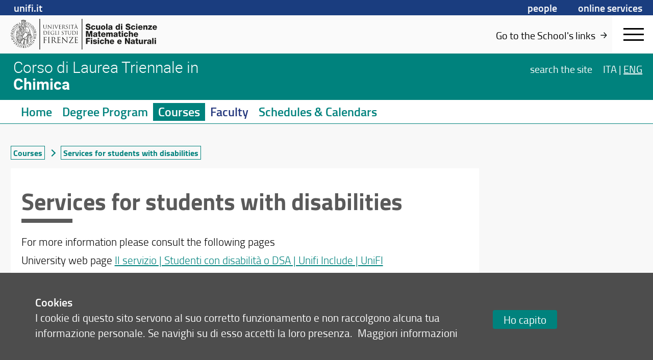

--- FILE ---
content_type: text/html; charset=UTF-8
request_url: https://www.chimica.unifi.it/index.php?module=CMpro&func=viewpage&pageid=273&newlang=eng
body_size: 31701
content:
<!DOCTYPE html>
<html class="smfn" lang="en">
<head>
<meta charset="utf-8">

<link rel="preconnect" crossorigin href="https://assets.unifi.it">

<link rel="dns-prefetch" crossorigin href="https://assets.unifi.it">

<link rel="canonical" href="https://www.chimica.unifi.it/vp-273-services-for-students-with-disabilities.html">

<title>Services for students with disabilities | Courses | Corso di Laurea Triennale in Chimica | UniFI</title>

<meta name="description" content="Services for students with disabilities">

<meta name="robots" content="index, follow">

<meta property="og:type" content="website">

<meta property="og:image" content="https://www.unifi.it/salomoneFB.png">

<meta property="og:url" content="https://www.chimica.unifi.it/index.php?module=CMpro&amp;func=viewpage&amp;pageid=273&amp;newlang=eng">

<meta property="og:title" content="Services for students with disabilities | Courses | Corso di Laurea Triennale in Chimica | UniFI">

<meta property="og:description" content="Services for students with disabilities">

<meta property="og:site_name" content="www.chimica.unifi.it">

<link rel="image_src" href="https://www.unifi.it/salomoneFB.png">

<meta name="twitter:card" content="summary">

<meta name="twitter:site" content="@UNI_FIRENZE">

<meta name="twitter:title" content="Services for students with disabilities | Courses | Corso di Laurea Triennale in Chimica | UniFI">

<meta name="twitter:description" content="Services for students with disabilities">

<meta name="twitter:image" content="https://www.unifi.it/salomoneFB.png">

<meta name="twitter:image:alt" content="UniFI Logo">

<link rel="alternate" href="https://www.chimica.unifi.it/backend.php" type="application/rss+xml" title="Corso di Laurea Triennale in Chimica">

<link rel="apple-touch-icon" type="image/png" sizes="180x180" href="https://mdthemes.unifi.it/azimuth/favicons/apple-touch-icon.png">
<link rel="apple-touch-icon" type="image/png" sizes="57x57" href="https://mdthemes.unifi.it/azimuth/favicons/apple-touch-icon-57x57.png">
<link rel="apple-touch-icon" type="image/png" sizes="60x60" href="https://mdthemes.unifi.it/azimuth/favicons/apple-touch-icon-60x60.png">
<link rel="apple-touch-icon" type="image/png" sizes="72x72" href="https://mdthemes.unifi.it/azimuth/favicons/apple-touch-icon-72x72.png">
<link rel="apple-touch-icon" type="image/png" sizes="76x76" href="https://mdthemes.unifi.it/azimuth/favicons/apple-touch-icon-76x76.png">
<link rel="apple-touch-icon" type="image/png" sizes="114x114" href="https://mdthemes.unifi.it/azimuth/favicons/apple-touch-icon-114x114.png">
<link rel="apple-touch-icon" type="image/png" sizes="120x120" href="https://mdthemes.unifi.it/azimuth/favicons/apple-touch-icon-120x120.png">
<link rel="apple-touch-icon" type="image/png" sizes="144x144" href="https://mdthemes.unifi.it/azimuth/favicons/apple-touch-icon-144x144.png">
<link rel="apple-touch-icon" type="image/png" sizes="152x152" href="https://mdthemes.unifi.it/azimuth/favicons/apple-touch-icon-152x152.png">
<link rel="apple-touch-icon" type="image/png" sizes="180x180" href="https://mdthemes.unifi.it/azimuth/favicons/apple-touch-icon-180x180.png">
<link rel="icon" type="image/png" sizes="16x16" href="https://mdthemes.unifi.it/azimuth/favicons/favicon-16x16.png">
<link rel="icon" type="image/png" sizes="32x32" href="https://mdthemes.unifi.it/azimuth/favicons/favicon-32x32.png">
<link rel="icon" type="image/png" sizes="96x96" href="https://mdthemes.unifi.it/azimuth/favicons/favicon-96x96.png">
<link rel="icon" type="image/png" sizes="192x192" href="https://mdthemes.unifi.it/azimuth/favicons/android-chrome-192x192.png">
<link rel="manifest" href="https://mdthemes.unifi.it/azimuth/favicons/manifest.json">
<link rel="mask-icon" href="https://mdthemes.unifi.it/azimuth/favicons/safari-pinned-tab.svg" color="#5bbad5">
<meta name="msapplication-config" content="https://mdthemes.unifi.it/azimuth/favicons/browserconfig.xml">
<meta name="theme-color" content="#ffffff">
<meta name="viewport" content="initial-scale=1.0,minimum-scale=1.0,maximum-scale=2.0,user-scalable=1">
  <meta name="apple-mobile-web-app-title" content=""> 
  <meta name="apple-mobile-web-app-status-bar-style" content="black-translucent">
  <style media="screen">@charset "UTF-8";.c-float:after,.media{clear:both}.breadcrumbs,.content-right blockquote,.home-title .eccellenza,.upper{text-transform:uppercase}.centra,.ellipsis,.media__body--ellipsis h4,.media__body--ellipsis>*,.nowrap{white-space:nowrap}blockquote,body,code,dd,div,dl,dt,fieldset,form,h1,h2,h3,h4,h5,h6,input,legend,li,ol,p,pre,td,textarea,th,ul{margin:0;padding:0}fieldset,img{border:0}address,caption,cite,code,dfn,em,strong,th,var{font-style:normal;font-weight:400}ul{list-style-type:none}caption,th{text-align:left}q:after,q:before{content:''}.c-float:after,.c-float:before,.flipcard:after,.flipcard__inner:after,.flipcard__side:after,.home-menu li a.active:after,.left-menu li a.active:after{content:""}abbr,acronym{border:0;font-variant:normal}sup{vertical-align:text-top}sub{vertical-align:text-bottom}legend{color:#000}body{font:12px/1.44 arial,helvetica,clean,sans-serif}button,input,select,textarea{font:99% arial,helvetica,clean,sans-serif}table{border-collapse:collapse;border-spacing:0;font:100%}.italic,em{font-style:italic}code,kbd,pre,samp,tt{font-family:monospace;line-height:100%}*{-webkit-tap-highlight-color:transparent;box-sizing:border-box;-moz-box-sizing:border-box;-webkit-box-sizing:border-box}body,input:focus,textarea:focus{outline:0;-webkit-tap-highlight-color:rgba(255,255,255,0);-webkit-text-size-adjust:100%;border:none}fieldset{border:none}.front{z-index:10000000}.c-float:after,.c-float:before{display:table}.centro-fix:after,.centro-fix:before,.centro:after,.centro:before{content:''}.centro{position:absolute;width:1px;height:1px;left:50%;top:50%;overflow:visible;display:block}.centro:after{position:absolute;width:20px;height:2px;left:-10px;top:-1px;display:block;background:0 0}.centro:before{position:absolute;width:2px;height:20px;left:-1px;top:-10px;display:block;background:0 0}.centro-fix{position:fixed;width:1px;height:1px;left:50%;top:50%;overflow:visible;display:block;z-index:10;-webkit-transform:scale(.4,.4);-moz-transform:scale(.4,.4);-ms-transform:scale(.4,.4);-o-transform:scale(.4,.4);transform:scale(.4,.4)}.centra,.modal .modal__box{-webkit-transform:translate(-50%,-50%);-moz-transform:translate(-50%,-50%)}.centro-fix:after{position:absolute;width:20px;height:2px;left:-10px;top:-1px;display:block;background:0 0}.centro-fix:before{position:absolute;width:2px;height:20px;left:-1px;top:-10px;display:block;background:0 0}.centra{-ms-transform:translate(-50%,-50%);-o-transform:translate(-50%,-50%);transform:translate(-50%,-50%);display:table}.centro60{width:60px;height:60px;margin-top:-30px;margin-left:-30px}.fullframe,body{height:100%;width:100%}.fullframe{border:none;z-index:3;position:absolute;overflow:scroll}.hidden,.js-scroll-container{overflow:hidden!important}.scale{-webkit-transform:scale(.7,.7);-moz-transform:scale(.7,.7);-ms-transform:scale(.7,.7);-o-transform:scale(.7,.7);transform:scale(.7,.7)}.centro.scale1{-webkit-transform:scale(1,1);-moz-transform:scale(1,1);-ms-transform:scale(1,1);-o-transform:scale(1,1);transform:scale(1,1)}.rotate90{-webkit-transform:rotate(90deg);-moz-transform:rotate(90deg);-ms-transform:rotate(90deg);-o-transform:rotate(90deg);transform:rotate(90deg)}.hcenter{margin-left:auto!important;margin-right:auto!important}.right{float:right}.left,.unit{float:left}.j-text{text-align:justify}.bold{font-weight:600!important}.normal,.thin{font-weight:400!important}.left-text{text-align:left}.btn,.center-text,.swiper-pagination{text-align:center}.right-text{text-align:right}.capitalize{text-transform:capitalize}.overflow-visible{overflow:visible!important}.ellipsis,.side{overflow:hidden}.smallcaps{font-variant:small-caps}.hide{display:none!important}.show{display:block}.i-block{display:inline-block!important}.relative{position:relative}.absolute{position:absolute}.fit,.fixed{position:fixed}.un{text-decoration:underline!important}.ellipsis{text-overflow:ellipsis;display:block}.fit{top:0;left:0;right:0;bottom:0}.layout,body{position:absolute;left:0;right:0}.fit.fit--mask{z-index:1000}.full-fit{top:0;left:0;right:0;bottom:0}.body--disable-select,.disable-select{-webkit-touch-callout:none;-webkit-user-select:none;-khtml-user-select:none;-moz-user-select:none;-ms-user-select:none;user-select:none}svg{max-width:100%}.pad-t-10{padding-top:10px}.pad-t-20{padding-top:20px}.pad-t-40{padding-top:40px}.pad-t-50{padding-top:50px}.pad-t-60{padding-top:60px}.pad-t-70{padding-top:70px}.pad-b-10{padding-bottom:10px}.pad-b-20{padding-bottom:20px}.pad-b-40{padding-bottom:40px}.pad-b-50{padding-bottom:50px}.pad-b-60{padding-bottom:60px}.pad-b-70{padding-bottom:70px}.pad-v-10{padding:10px 0}.pad-v-20{padding:20px 0}.pad-v-40{padding:40px 0}.pad-v-50{padding:50px 0}.pad-v-60{padding:60px 0}.pad-v-70{padding:70px 0}.pad-h-10{padding:0 10px}.pad-h-20{padding:0 20px}.pad-h-40{padding:0 40px}.pad-h-50{padding:0 50px}.pad-h-60{padding:0 60px}.pad-h-70{padding:0 70px}.pointer{cursor:pointer}.flex{display:-webkit-box;display:-webkit-flex;display:-moz-box;display:-ms-flexbox;display:flex}.flex-inline{display:-webkit-inline-flex;display:-ms-inline-flexbox;display:inline-flex}.flex-h{-webkit-box-orient:horizontal;-webkit-box-direction:normal;-webkit-flex-direction:row;-moz-box-orient:horizontal;-moz-box-direction:normal;-ms-flex-direction:row;flex-direction:row}.flex-v,.line-clamp,.line-clamp-4{-webkit-box-orient:vertical}.flex-h-r{-webkit-box-direction:reverse;-webkit-flex-direction:row-reverse;-moz-box-direction:reverse;-ms-flex-direction:row-reverse;flex-direction:row-reverse}.flex-v{-webkit-box-direction:normal;-webkit-flex-direction:column;-moz-box-orient:vertical;-moz-box-direction:normal;-ms-flex-direction:column;flex-direction:column}.flex-v-r{-webkit-box-direction:reverse;-webkit-flex-direction:column-reverse;-moz-box-direction:reverse;-ms-flex-direction:column-reverse;flex-direction:column-reverse}.flex-wrap{-webkit-flex-wrap:wrap;-ms-flex-wrap:wrap;flex-wrap:wrap}.flex-wrap-rev{-webkit-flex-wrap:wrap-reverse;-ms-flex-wrap:wrap-reverse;flex-wrap:wrap-reverse}.j-flex-start{-webkit-justify-content:flex-start;-moz-justify-content:flex-start;-ms-justify-content:flex-start;justify-content:flex-start}.j-flex-end{-webkit-justify-content:flex-end;-moz-justify-content:flex-end;-ms-justify-content:flex-end;justify-content:flex-end}.j-center{-webkit-justify-content:center;-moz-justify-content:center;-ms-justify-content:center;justify-content:center}.j-space-between{-webkit-justify-content:space-between;-moz-justify-content:space-between;-ms-justify-content:space-between;justify-content:space-between}.j-space-around{-webkit-justify-content:space-around;-moz-justify-content:space-around;-ms-justify-content:space-around;justify-content:space-around}.a-i-flex-start{-webkit-align-items:flex-start;-moz-align-items:flex-start;-ms-align-items:flex-start;align-items:flex-start}.a-i-flex-end{-webkit-align-items:flex-end;-moz-align-items:flex-end;-ms-align-items:flex-end;align-items:flex-end}.a-i-center{-webkit-align-items:center;-moz-align-items:center;-ms-align-items:center;align-items:center}.a-i-baseline{-webkit-align-items:baseline;-moz-align-items:baseline;-ms-align-items:baseline;align-items:baseline}.a-i-stretch{-webkit-align-items:stretch;-moz-align-items:stretch;-ms-align-items:stretch;align-items:stretch}.a-c-flex-start{-webkit-align-content:flex-start;-moz-align-content:flex-start;-ms-align-content:flex-start;align-content:flex-start}.a-c-flex-end{-webkit-align-content:flex-end;-moz-align-content:flex-end;-ms-align-content:flex-end;align-content:flex-end}.a-c-center{-webkit-align-content:center;-moz-align-content:center;-ms-align-content:center;align-content:center}.a-c-space-between{-webkit-align-content:space-between;-moz-align-content:space-between;-ms-align-content:space-between;align-content:space-between}.a-c-space-around{-webkit-align-content:space-around;-moz-align-content:space-around;-ms-align-content:space-around;align-content:space-around}.a-c-stretch{-webkit-align-content:stretch;-moz-align-content:stretch;-ms-align-content:stretch;align-content:stretch}.flex-1{-webkit-flex:1;-moz-flex:1;-ms-flex:1;flex:1}.flex-2{-webkit-flex:2;-moz-flex:2;-ms-flex:2;flex:2}.flex-3{-webkit-flex:3;-moz-flex:3;-ms-flex:3;flex:3}.flex-4{-webkit-flex:4;-moz-flex:4;-ms-flex:4;flex:4}.flex-5{-webkit-flex:5;-moz-flex:5;-ms-flex:5;flex:5}.flex-6{-webkit-flex:6;-moz-flex:6;-ms-flex:6;flex:6}.order-1{-webkit-order:1;-moz-order:1;-ms-order:1;order:1}.order-2{-webkit-order:2;-moz-order:2;-ms-order:2;order:2}.order-3{-webkit-order:3;-moz-order:3;-ms-order:3;order:3}.order-4{-webkit-order:4;-moz-order:4;-ms-order:4;order:4}.order-5{-webkit-order:5;-moz-order:5;-ms-order:5;order:5}.order-6{-webkit-order:6;-moz-order:6;-ms-order:6;order:6}.grow-1{-webkit-flex-grow:1;-moz-flex-grow:1;-ms-flex-grow:1;flex-grow:1}.grow-2{-webkit-flex-grow:2;-moz-flex-grow:2;-ms-flex-grow:2;flex-grow:2}.grow-3{-webkit-flex-grow:3;-moz-flex-grow:3;-ms-flex-grow:3;flex-grow:3}.grow-4{-webkit-flex-grow:4;-moz-flex-grow:4;-ms-flex-grow:4;flex-grow:4}.grow-5{-webkit-flex-grow:5;-moz-flex-grow:5;-ms-flex-grow:5;flex-grow:5}.grow-6{-webkit-flex-grow:6;-moz-flex-grow:6;-ms-flex-grow:6;flex-grow:6}.shrink-1{-webkit-flex-shrink:1;-moz-flex-shrink:1;-ms-flex-shrink:1;flex-shrink:1}.shrink-2{-webkit-flex-shrink:2;-moz-flex-shrink:2;-ms-flex-shrink:2;flex-shrink:2}.shrink-3{-webkit-flex-shrink:3;-moz-flex-shrink:3;-ms-flex-shrink:3;flex-shrink:3}.shrink-4{-webkit-flex-shrink:4;-moz-flex-shrink:4;-ms-flex-shrink:4;flex-shrink:4}.shrink-5{-webkit-flex-shrink:5;-moz-flex-shrink:5;-ms-flex-shrink:5;flex-shrink:5}.shrink-6{-webkit-flex-shrink:6;-moz-flex-shrink:6;-ms-flex-shrink:6;flex-shrink:6}.a-auto{-webkit-align-self:auto;-moz-align-self:auto;-ms-align-self:auto;align-self:auto}.a-flex-start{-webkit-align-self:flex-start;-moz-align-self:flex-start;-ms-align-self:flex-start;align-self:flex-start}.a-flex-end{-webkit-align-self:flex-end;-moz-align-self:flex-end;-ms-align-self:flex-end;align-self:flex-end}.a-center{-webkit-align-self:center;-moz-align-self:center;-ms-align-self:center;align-self:center}.a-baseline{-webkit-align-self:baseline;-moz-align-self:baseline;-ms-align-self:baseline;align-self:baseline}.a-stretch{-webkit-align-self:stretch;-moz-align-self:stretch;-ms-align-self:stretch;align-self:stretch}@media only screen and (max-width:580px){.s-show{display:block!important}table.s-show{display:table}tr.s-show{display:table-row!important}td.s-show,th.s-show{display:table-cell!important}.s-show-inline{display:inline!important}.s-show-i-block{display:inline-block!important}.s-hide{display:none!important}.s-ct{text-align:center}.s-rt{text-align:right}.s-jt{text-align:justify}.s-lt{text-align:left}}@media only screen and (min-width:581px) and (max-width:768px){.m-show{display:block!important}table.m-show{display:table}tr.m-show{display:table-row!important}td.m-show,th.m-show{display:table-cell!important}.m-show-inline{display:inline!important}.m-show-i-block{display:inline-block!important}.m-hide{display:none!important}.m-ct{text-align:center}.m-rt{text-align:right}.m-jt{text-align:justify}.m-lt{text-align:left}}@media only screen and (min-width:960px){.l-show{display:block!important}table.l-show{display:table}tr.l-show{display:table-row!important}td.l-show,th.l-show{display:table-cell!important}.l-show-inline{display:inline!important}.l-show-i-block{display:inline-block!important}.l-hide{display:none!important}}@media only screen and (min-width:960px){.l-ct{text-align:center}.l-rt{text-align:right}.l-jt{text-align:justify}.l-lt{text-align:left}}@media only screen and (min-width:1024px){.xl-show{display:block!important}table.xl-show{display:table}tr.xl-show{display:table-row!important}td.xl-show,th.xl-show{display:table-cell!important}.xl-show-inline{display:inline!important}.xl-show-i-block{display:inline-block!important}.xl-hide{display:none!important}.xl-ct{text-align:center}.xl-rt{text-align:right}.xl-jt{text-align:justify}.xl-lt{text-align:left}}@media only screen and (min-width:1280px){.xxl-show{display:block!important}table.xxl-show{display:table}tr.xxl-show{display:table-row!important}td.xxl-show,th.xxl-show{display:table-cell!important}.xxl-show-inline{display:inline!important}.xxl-show-i-block{display:inline-block!important}.xxl-hide{display:none!important}.xxl-ct{text-align:center}.xxl-rt{text-align:right}.xxl-jt{text-align:justify}.xxl-lt{text-align:left}}body{top:0;bottom:0;-webkit-transition:top .3s ease;-moz-transition:top .3s ease;-o-transition:top .3s ease;transition:top .3s ease;font-family:titillium}.layout,.open-right{-webkit-transition:right .3s ease,left .3s ease;-moz-transition:right .3s ease,left .3s ease;-o-transition:right .3s ease,left .3s ease}.layout{width:100%;transition:right .3s ease,left .3s ease;height:auto;z-index:2}.side{position:fixed;height:100%;width:100%;background:0 0}.side__left,.side__right{position:absolute;top:0;bottom:0;z-index:2}.side__left{left:-40%;width:40%;background:#fff;-webkit-transition:left .3s ease;-moz-transition:left .3s ease;-o-transition:left .3s ease;transition:left .3s ease;padding:10px;overflow-y:auto}.open-left,.open-left .layout{-webkit-transition:left .3s ease;-moz-transition:left .3s ease;-o-transition:left .3s ease}.open-bottom .layout,body.open-bottom{padding-bottom:90%}.open-left,.open-left .body,.open-left .layout{overflow:hidden}@media only screen and (max-width:580px){.side__left{left:-100%;width:100%}}@media only screen and (min-width:581px) and (max-width:960px){.side__left{left:-100%;width:100%}}.open-left{transition:left .3s ease}.open-left .layout{left:40%;transition:left .3s ease}@media only screen and (max-width:580px){.open-left .layout{left:-100%}}@media only screen and (min-width:581px) and (max-width:960px){.open-left .layout{left:-100%}}.open-left .side__left{left:0;-webkit-transition:left .3s ease;-moz-transition:left .3s ease;-o-transition:left .3s ease;transition:left .3s ease}.side__right{right:-40%;width:40%;-webkit-transition:right .3s ease;-moz-transition:right .3s ease;-o-transition:right .3s ease;transition:right .3s ease;overflow-y:auto}.footer-outside,.header-outside{width:100%;position:absolute;background:#fff}.line,.open-left .side,.open-right,.open-right .body,.open-right .side,.unit--last{overflow:hidden}@media only screen and (max-width:580px){.side__right{right:-100%;width:100%}}@media only screen and (min-width:581px) and (max-width:960px){.side__right{right:-100%;width:100%}}.open-right{transition:right .3s ease,left .3s ease}.menu-ateneo,.open-right .layout{-webkit-transition:right .3s ease,left .3s ease;-moz-transition:right .3s ease,left .3s ease;-o-transition:right .3s ease,left .3s ease}.open-right .layout{right:40%;left:-40%;transition:right .3s ease,left .3s ease}@media only screen and (max-width:580px){.open-right .layout{right:100%;left:-100%}}@media only screen and (min-width:581px) and (max-width:960px){.open-right .layout{right:100%;left:-100%}}.open-right .side__right{right:0;-webkit-transition:right .3s ease;-moz-transition:right .3s ease;-o-transition:right .3s ease;transition:right .3s ease}.open-top{top:80px;position:absolute;-webkit-transition:all .3s ease;-moz-transition:all .3s ease;-o-transition:all .3s ease;transition:all .3s ease}.btn-menu,.media--thumbs,.open-bottom .footer{-webkit-transition:all .3s ease}.header-outside{height:80px;top:-80px}body.open-bottom{bottom:90%;position:absolute}.open-bottom .footer{bottom:0;z-index:10000;-moz-transition:all .3s ease;-o-transition:all .3s ease;transition:all .3s ease;top:0;margin-top:0}.btn-menu,.media--thumbs{-moz-transition:all .3s ease;-o-transition:all .3s ease}.open-bottom .footer .footer-outside{top:0;display:block;bottom:0}.footer-outside{top:40px;bottom:-2000px;display:block}.footer--side{bottom:0;top:100%;margin-top:-40px}.arrow:after,.arrow:before{content:'';display:block;left:-5px;top:-5px;position:absolute}.arrow{width:0;height:0;overflow:visible;position:absolute;border:0;-webkit-transform:rotate(45deg);-moz-transform:rotate(45deg);-ms-transform:rotate(45deg);-o-transform:rotate(45deg);transform:rotate(45deg);display:block}.arrow:before{width:10px;height:10px}.arrow:after{width:8px;height:8px;background:0 0;margin-top:-1px;margin-left:-1px;border:2px solid #707070}.arrow-small:after,.arrow-small:before{display:block;left:-4px;top:-4px;content:''}.arrow-small{width:0;height:0;overflow:visible;position:absolute;border:0;-webkit-transform:rotate(45deg);-moz-transform:rotate(45deg);-ms-transform:rotate(45deg);-o-transform:rotate(45deg);transform:rotate(45deg);display:block}.arrow-small:before{width:8px;height:8px;position:absolute}.arrow-small:after{width:7px;height:7px;position:absolute;background:0 0;margin-top:-1px;margin-left:-1px;border:1px solid #707070}.arrow-fill,.arrow-fill-small{position:absolute;height:0;line-height:0}.arrow-right:after,.arrow-top:after{border-bottom-color:transparent!important}.arrow-left:after,.arrow-top:after{border-right-color:transparent!important}.arrow-bottom:after,.arrow-right:after{border-left-color:transparent!important}.arrow-bottom:after,.arrow-left:after{border-top-color:transparent!important}.arrow-right.arrow-inner{margin-right:25px}.arrow-right.arrow-inner:after{border-left-width:0;border-bottom-width:0}.arrow-top.arrow-inner{margin-top:25px}.arrow-top.arrow-inner:after{border-right-width:0;border-bottom-width:0}.arrow-left.arrow-inner{margin-left:25px}.arrow-left.arrow-inner:after{border-right-width:0;border-top-width:0}.arrow-bottom.arrow-inner{margin-bottom:25px}.arrow-bottom.arrow-inner:after{border-left-width:0;border-top-width:0}.transparent:after{background:0 0!important}.a-t-c{left:50%;top:0}.a-t-l{left:0;top:0;margin-left:35px}.a-t-l.arrow-fill{margin-left:17.5px}.a-t-r{right:0;top:0;margin-right:35px}.a-t-r.arrow-fill{margin-right:17.5px}.a-r-c{right:0;top:50%}.a-r-t{right:0;top:0;margin-top:35px}.a-r-t.arrow-fill{margin-top:17.5px}.a-r-b{right:0;bottom:0;margin-bottom:35px}.a-r-b.arrow-fill{margin-bottom:17.5px}.a-b-c{left:50%;bottom:0}.a-b-l{left:0;bottom:0;margin-left:35px}.a-b-l.arrow-fill{margin-left:17.5px}.a-b-r{right:0;bottom:0;margin-right:35px}.a-b-r.arrow-fill{margin-right:17.5px}.a-l-c{left:0;top:50%}.a-l-t{left:0;top:0;margin-top:35px}.a-l-t.arrow-fill{margin-top:17.5px}.a-l-b{left:0;bottom:0;margin-bottom:35px}.a-l-b.arrow-fill{margin-bottom:17.5px}.arrow-fill{border:15px solid #000;width:0;margin:-15px}.arrow-fill-small{border:8px solid #000;width:0;margin:-8px}.arrow-fill-bottom,.arrow-fill-top{border-left-color:transparent!important;border-right-color:transparent!important}.h1,.h2,h1,h2{line-height:1.1;font-weight:700}.arrow-fill-top{border-top:none}.arrow-fill-top.arrow-inner{margin-top:25px!important;margin-bottom:0!important}.arrow-fill-bottom{border-bottom:none}.arrow-fill-left,.arrow-fill-right{border-top-color:transparent!important;border-bottom-color:transparent!important}.arrow-fill-bottom.arrow-inner{margin-bottom:25px!important}.arrow-fill-left{border-left:none}.arrow-fill-left.arrow-inner{margin-left:25px!important;margin-right:0!important}.arrow-fill-right{border-right:none}.arrow-fill-right.arrow-inner{margin-right:25px!important;margin-left:0!important}blockquote,dl,h1,h2,h3,h4,h5,h6,ol,p,ul{padding-left:.4rem;padding-right:.4rem;word-wrap:break-word}h1,h2,h3,h4,h5,h6,p{padding-top:0;padding-bottom:0}ol dl,ol h1,ol h2,ol h3,ol h4,ol h5,ol h6,ol ol,ol p,ol ul,table dl,table h1,table h2,table h3,table h4,table h5,table h6,table ol,table p,table ul,ul dl,ul h1,ul h2,ul h3,ul h4,ul h5,ul h6,ul ol,ul p,ul ul{padding:0}.h1,.h2,.h3,h1,h2,h3{font-style:normal;font-family:titillium}strong{font-weight:700}.h1,h1{font-size:2.19047619em}.h2,h2{font-size:1.42857143em}.h3,h3{font-size:1.28571429em;font-weight:600;line-height:inherit}.h4,h4{font-size:1.04761905em;font-weight:600;font-style:normal;font-family:titillium;line-height:inherit}.h5,.tmenu li,h5{font-size:1.19047619em;font-weight:600;line-height:inherit;font-style:normal}.h5,h5{font-family:titillium}.h6,.p,h6,p{font-size:1em;font-weight:400;font-style:normal;font-family:titillium;line-height:inherit}.negative{color:#fff;background:#000}.super{font-size:2.61904762em}.big{font-size:270%}.small{font-size:.9047619em}.xsmall{font-size:.76190476em}a{color:#000;cursor:pointer}a:focus,a:hover{color:#26397E;text-decoration:underline}#cmpro-adminicons a,.indice-h2 ul li a,.media__link{text-decoration:none!important}a:visited{color:#000}img{display:inline-block}.img-round{-webkit-border-radius:0;-moz-border-radius:0;border-radius:0}.img-circle{-webkit-border-radius:1000px;-moz-border-radius:1000px;border-radius:1000px}.img-fluid{width:100%}.line--o-visible{overflow:visible}.line--spacing{margin:0 1.3rem}@media only screen and (max-width:580px){.line--spacing{margin:0 .325rem}}.line--spacing-half{margin:0 .65rem}.unit-half{padding:0 .65rem}@media only screen and (max-width:580px){.line--spacing-half{margin:0}.unit-half{margin:0 .325rem}}.unit-half>.line{margin-left:-.325rem;margin-right:-.325rem}.unit{padding:0 1.3rem}@media only screen and (max-width:580px){.unit{padding:0 .325rem}}.unit--top-space,.unit--v-space{padding-top:10px}.unit>.line{margin-left:-1.3rem;margin-right:-1.3rem}@media only screen and (max-width:580px){.unit>.line{margin-left:-.325rem;margin-right:-.325rem}}.unit>.line--s{margin-left:0;margin-right:0}.unit>img{display:block}.unit--v-space{padding-bottom:10px}.unit--rev{float:right}.unit--last{float:none;width:auto}.unit--fit{padding:0}.g1of1{width:100%}.g1of2{width:50%}.g1of3{width:33.33333%}.g2of3{width:66.66666%}.g1of4{width:25%}.g3of4{width:75%}.g1of5{width:20%}.g2of5{width:40%}.g3of5{width:60%}.g4of5{width:80%}@media only screen and (max-width:580px){.s-g1of1{width:100%}.s-g1of2{width:50%}.s-g1of3{width:33.33333%}.s-g2of3{width:66.66666%}.s-g1of4{width:25%}.s-g3of4{width:75%}.s-g1of5{width:20%}.s-g2of5{width:40%}.s-g3of5{width:60%}.s-g4of5{width:80%}.s-column1{-moz-column-count:1;-webkit-column-count:1;column-count:1}.s-column2{-moz-column-count:2;-webkit-column-count:2;column-count:2}.s-column3{-moz-column-count:3;-webkit-column-count:3;column-count:3}.s-column4{-moz-column-count:4;-webkit-column-count:4;column-count:4}.s-column5{-moz-column-count:5;-webkit-column-count:5;column-count:5}}@media only screen and (min-width:581px) and (max-width:768px){.m-g1of1{width:100%}.m-g1of2{width:50%}.m-g1of3{width:33.33333%}.m-g2of3{width:66.66666%}.m-g1of4{width:25%}.m-g3of4{width:75%}.m-g1of5{width:20%}.m-g2of5{width:40%}.m-g3of5{width:60%}.m-g4of5{width:80%}.m-column1{-moz-column-count:1;-webkit-column-count:1;column-count:1}.m-column2{-moz-column-count:2;-webkit-column-count:2;column-count:2}.m-column3{-moz-column-count:3;-webkit-column-count:3;column-count:3}.m-column4{-moz-column-count:4;-webkit-column-count:4;column-count:4}.m-column5{-moz-column-count:5;-webkit-column-count:5;column-count:5}}@media only screen and (min-width:960px){.l-g1of1{width:100%}.l-g1of2{width:50%}.l-g1of3{width:33.33333%}.l-g2of3{width:66.66666%}.l-g1of4{width:25%}.l-g3of4{width:75%}.l-g1of5{width:20%}.l-g2of5{width:40%}.l-g3of5{width:60%}.l-g4of5{width:80%}}@media only screen and (min-width:1024px){.xl-g1of1{width:100%}.xl-g1of2{width:50%}.xl-g1of3{width:33.33333%}.xl-g2of3{width:66.66666%}.xl-g1of4{width:25%}.xl-g3of4{width:75%}.xl-g1of5{width:20%}.xl-g2of5{width:40%}.xl-g3of5{width:60%}.xl-g4of5{width:80%}}@media only screen and (min-width:1280px){.xxl-g1of1{width:100%}.xxl-g1of2{width:50%}.xxl-g1of3{width:33.33333%}.xxl-g2of3{width:66.66666%}.xxl-g1of4{width:25%}.xxl-g3of4{width:75%}.xxl-g1of5{width:20%}.xxl-g2of5{width:40%}.xxl-g3of5{width:60%}.xxl-g4of5{width:80%}}.media{padding:1.3rem 0;display:block;overflow:hidden}.media__img{float:left;margin:1.3rem;position:relative}.media__img--rev{float:right;margin:6px}.media__img img,.media__img--rev img{display:block;margin:.65rem;z-index:1}.media__caption{padding:3px .65rem;margin:0}.media__body{overflow:hidden}.media__body,.media__body>:last-child{margin-bottom:0}.media__link{position:absolute;top:0;left:0;right:0;bottom:0;z-index:5}.media--menu,.media--menu .media__body,.media--thumbs{position:relative}.media__link.active{z-index:0;cursor:pointer}.media__body--ellipsis>*{max-width:100%;overflow:hidden;text-overflow:ellipsis;display:block}.media--thumbs{padding:1.3rem;transition:all .3s ease}.form input,.form select,.form textarea,input,select,textarea{-webkit-transition:border .3s linear;-moz-transition:border .3s linear;-o-transition:border .3s linear;-webkit-font-smoothing:antialiased}.media--thumbs .media__img{float:none;margin:0;padding:0}.media--thumbs .media__img img{margin:0;width:100%}.media--thumbs .media__body.media__body--over{position:absolute;top:70%;left:1.3rem;right:1.3rem;bottom:1.3rem}.media--table{width:100%;display:table}.media--table .media__body,.media--table .media__img{display:table-cell;float:none;vertical-align:middle}.media__body--ellipsis h4{max-width:160px;overflow:hidden;text-overflow:ellipsis;display:block}@media only screen and (min-width:960px){.l-column1{-moz-column-count:1;-webkit-column-count:1;column-count:1}.l-column2{-moz-column-count:2;-webkit-column-count:2;column-count:2}.l-column3{-moz-column-count:3;-webkit-column-count:3;column-count:3}.l-column4{-moz-column-count:4;-webkit-column-count:4;column-count:4}.l-column5{-moz-column-count:5;-webkit-column-count:5;column-count:5}}@media only screen and (min-width:1024px){.xl-column1{-moz-column-count:1;-webkit-column-count:1;column-count:1}.xl-column2{-moz-column-count:2;-webkit-column-count:2;column-count:2}.xl-column3{-moz-column-count:3;-webkit-column-count:3;column-count:3}.xl-column4{-moz-column-count:4;-webkit-column-count:4;column-count:4}.xl-column5{-moz-column-count:5;-webkit-column-count:5;column-count:5}}.form{font-size:100%;padding:5px}.form button,.form input,.form select,.form textarea{margin:0;vertical-align:baseline}.form button,.form input{line-height:normal}.form button,.form input[type=button],.form input[type=reset],.form input[type=submit]{-webkit-appearance:button;cursor:pointer}.form button[disabled],.form input[disabled]{cursor:default}.form input[type=checkbox],.form input[type=radio]{padding:0;display:inline!important;width:13px!important}.form input[type=search]{-webkit-appearance:textfield}.form input[type=search]::-webkit-search-cancel-button,.form input[type=search]::-webkit-search-decoration{-webkit-appearance:none}.form button::-moz-focus-inner,.form input::-moz-focus-inner{border:0;padding:0}.form textarea{overflow:auto;vertical-align:top}.form input,.form select,.form textarea{margin-bottom:.4em;padding:.3em;font-size:.9em;min-width:270px}.form .checkbox,.form .radio{margin:.5em;display:block}.form select[multiple]{height:auto}.form--compressed .form__line input,.icon-m{height:45px}.form label{margin:.5em 0 .2em}.form fieldset{margin:0;padding:.35em 0 .75em;border:0}.form legend{border:0;white-space:normal;display:block;width:100%;padding:.3em 0;margin-bottom:.3em;font-size:125%}.form input.input-round{-webkit-border-radius:2em;-moz-border-radius:2em;border-radius:2em;padding:.5em 1.05em}.form .form__group input{display:block;padding:10px;margin:0;position:relative;top:-1px}.form .form__group input:focus{z-index:2}.form .form__group input:first-child{top:1px}.form .form__group input:last-child{top:-2px}.form .form__group button{margin:1em 0}.form .form__message{display:block;font-size:80%}.form .form__message--inline{display:inline-block;padding-left:.5em;vertical-align:middle}input,select,textarea{border:1px solid #ccc;box-shadow:inset 0 0 0 #fff;-webkit-border-radius:0;-moz-border-radius:0;border-radius:0;transition:border .3s linear;background-color:#F6F6F6}input:focus,select:focus,textarea:focus{outline:0;border-color:#58779d}input[disabled],select[disabled],textarea[disabled]{cursor:not-allowed;background-color:#fff;color:#fff}input[type=checkbox]:focus,input[type=radio]:focus,input[type=file]:focus{outline:#58779d auto 1px}input[type=checkbox]:focus:invalid:focus,input[type=radio]:focus:invalid:focus,input[type=file]:focus:invalid:focus{outline-color:#58779d}input[readonly],input[readonly]:focus,select[readonly],select[readonly]:focus,textarea[readonly],textarea[readonly]:focus{background:#f0f0f0;color:#1a1a1a!important;border-color:#ccc}input:focus:invalid,select:focus:invalid,textarea:focus:invalid{color:#58779d;border:1px solid #58779d}input:focus:invalid:focus,select:focus:invalid:focus,textarea:focus:invalid:focus{border-color:#58779d}select{border:1px solid #ccc;background-color:#F6F6F6}legend{border-bottom:1px solid #333}button,input,select,textarea{font-family:titillium}.form__group input,.form__group input:first-child,.form__group input:last-child{-webkit-border-radius:0;-moz-border-radius:0;border-radius:0}.form__message{color:red}.form--block input,.form--block label,.form--block select,.form--block textarea{display:block;margin:.25em 0;width:100%}.form--aligned .form__line,.form--aligned input,.form--aligned select,.form--aligned textarea,p{margin-bottom:.5em}.form--inline input,.form--inline select,.form--inline textarea{display:inline-block}.form--aligned .form__line label,.form--aligned input label,.form--aligned select label,.form--aligned textarea label{text-align:right;display:inline-block;vertical-align:middle;width:180px;margin:0 16px 0 0}.form--aligned .form__message{margin:0 0 0 200px}.form--aligned .form__controls{margin:1em 0 1em 196px}.form--aligned .form__controls .form__message{margin:0 0 0 4px}.form--compressed .form__line{position:relative;max-width:300px;margin:10px auto}.form--compressed .form__line label{position:absolute;top:0;margin:0;left:.5em}.form--compressed .form__line input,.form--compressed .form__line select,.form--compressed .form__line textarea{max-width:290px;padding-top:27px!important}.form--compressed .form__line input.input-round+label{padding-left:10px}.form--compressed .form__controls{position:relative;max-width:300px;margin:10px auto}@media only screen and (max-width:580px){.form__line{width:100%;margin:0 auto}.form button[type=submit]{margin:.7em 0 0}.form input,.form label,.form textarea{margin:0 auto .3em;display:block;width:100%}.form__group input,.form__group label{margin-bottom:0!important}.form--aligned .form__line label{margin:0 auto .3em;text-align:left;display:block;width:100%}.form--aligned .form__controls{margin:1.5em 0 0}.form__message{display:block;padding:.2em 0 .8em;margin:0 auto .3em!important;width:100%}.btn,a.btn{width:100%!important}}.btn{display:inline-block;zoom:1;line-height:normal;white-space:nowrap;vertical-align:baseline;cursor:pointer;-webkit-user-drag:none;-webkit-user-select:none;-moz-user-select:none;-ms-user-select:none;user-select:none;font-size:120%;padding:.5em 1.5em;-webkit-font-smoothing:antialiased;-webkit-transition:box-shadow .1s linear;-moz-transition:box-shadow .1s linear;-o-transition:box-shadow .1s linear;transition:box-shadow .1s linear}.content-right td,img{vertical-align:top}.btn-hover,.btn:focus,.btn:hover{filter:progid:DXImageTransform.Microsoft.gradient(startColorstr='#00000000', endColorstr='#1a000000', GradientType=0);background-image:-webkit-gradient(linear,0 0,0 100%,from(transparent),color-stop(40%,rgba(0,0,0,.05)),to(rgba(0,0,0,.1)));background-image:-webkit-linear-gradient(transparent,rgba(0,0,0,.05) 40%,rgba(0,0,0,.1));background-image:-moz-linear-gradient(top,rgba(0,0,0,.05) 0,rgba(0,0,0,.1));background-image:-ms-linear-gradient(transparent,rgba(0,0,0,.05) 40%,rgba(0,0,0,.1));background-image:-o-linear-gradient(transparent,rgba(0,0,0,.05) 40%,rgba(0,0,0,.1));background-image:linear-gradient(transparent,rgba(0,0,0,.05) 40%,rgba(0,0,0,.1));text-decoration:none}.btn:focus{outline:0}.btn-active,.btn:active{box-shadow:0 0 0 1px rgba(0,0,0,.15) inset,0 0 6px rgba(0,0,0,.2) inset}.btn-disabled,.btn-disabled:active,.btn-disabled:focus,.btn-disabled:hover,.btn[disabled]{border:none;background-image:none;filter:progid:DXImageTransform.Microsoft.gradient(enabled=false);filter:alpha(opacity=40);-khtml-opacity:.4;-moz-opacity:.4;opacity:.4;cursor:not-allowed;box-shadow:none}.btn-hidden{display:none}.btn-block,.flipcard:after,.flipcard__inner:after,.flipcard__side:after,.square120,.square160,.square200,.square240,.square280,.square320,.square360,.square40,.square400,.square80{display:block}.btn::-moz-focus-inner{padding:0;border:0}.btn-icon{border:none;background:0 0;padding:0;margin:0}.btn-block{width:100%}.square400{width:400px;height:400px}.square360{width:360px;height:360px}.square320{width:320px;height:320px}.square280{width:280px;height:280px}.square240{width:240px;height:240px}.square200{width:200px;height:200px}.square160{width:160px;height:160px}.square120{width:120px;height:120px}.square80{width:80px;height:80px}.square40{width:40px;height:40px}.modal .modal__overlay{z-index:900;position:fixed;left:0;right:0;bottom:0;top:0;-webkit-transition:background-color .5s ease;-moz-transition:background-color .5s ease;-o-transition:background-color .5s ease;transition:background-color .5s ease}.modal .modal__overlay.transparent{background-color:transparent}.modal .modal__box{z-index:1000;position:fixed;top:50%;left:50%;overflow:visible;-webkit-transition:right .5s ease,left .5s ease,top .7s ease,bottom .7s ease;-moz-transition:right .5s ease,left .5s ease,top .7s ease,bottom .7s ease;-o-transition:right .5s ease,left .5s ease,top .7s ease,bottom .7s ease;transition:right .5s ease,left .5s ease,top .7s ease,bottom .7s ease;-ms-transform:translate(-50%,-50%);-o-transform:translate(-50%,-50%);transform:translate(-50%,-50%)}.modal .modal__box.modal__box--from-right{left:150%}.modal .modal__box.modal__box--from-left{left:-50%}.modal .modal__box.modal__box--from-top{top:-50%}.modal .modal__box.modal__box--from-bottom{top:150%}.modal .modal__box .modal__header{position:absolute;top:0;width:100%}.modal .modal__box .modal__footer{position:absolute;bottom:0;width:100%}.modal .modal__box .modal__content{position:absolute;overflow:scroll;width:100%}.flipcard{-webkit-perspective:600;-moz-perspective:600;-ms-perspective:600;-o-perspective:600;perspective:600px;position:relative;overflow:visible}.flipcard:after{position:absolute;top:0;width:100%}.flipcard__inner{border:3px solid red;-webkit-transform-style:preserve-3d;-moz-transform-style:preserve-3d;-ms-transform-style:preserve-3d;-o-transform-style:preserve-3d;transform-style:preserve-3d;-webkit-transition:all .3s ease-in-out;-moz-transition:all .3s ease-in-out;-o-transition:all .3s ease-in-out;transition:all .3s ease-in-out;width:100%}.flipcard__inner:after{padding-bottom:120%;padding-left:100%}.flipcard__inner.find,.flipcard__inner.hover{-webkit-transform:rotateY(180deg);-moz-transform:rotateY(180deg);-ms-transform:rotateY(180deg);-o-transform:rotateY(180deg);transform:rotateY(180deg)}.flipcard__inner--square:after{padding-bottom:100%}.flipcard__side{border:2px solid #00F;-webkit-backface-visibility:hidden;-moz-backface-visibility:hidden;-ms-backface-visibility:hidden;-o-backface-visibility:hidden;backface-visibility:hidden;position:absolute;height:100%;width:100%}.flipcard__side:after{padding-bottom:120%}.flipcard__side.flipcard__side--back{-webkit-transform:rotateY(180deg);-moz-transform:rotateY(180deg);-ms-transform:rotateY(180deg);-o-transform:rotateY(180deg);transform:rotateY(180deg);background:red;padding-bottom:100%}.flipcard__side .box__inner,.flipcard__side fieldset{position:inherit}.gbk{border:1px solid #000!important}.gr{border:1px solid red!important}.gg{border:1px solid #0F0!important}.gb{border:1px solid #00F!important}.js-scroll-container{position:relative}.js-scroll-container>.js-scrollbar-y-wrap{display:none;width:2px;background-color:#d7d7d7;opacity:1;position:absolute;transition:background-color .2s linear,opacity .2s linear;right:10px}.js-scroll-container>.js-scrollbar-y-wrap>.js-scrollbar-y{position:absolute;border-radius:0;transition:background-color .2s linear,height .2s linear;background-color:rgba(100,100,100,.35);right:-3px;width:8px}.js-scroll-container>.js-scrollbar-y-wrap:active>.js-scrollbar-y,.js-scroll-container>.js-scrollbar-y-wrap:hover>.js-scrollbar-y{background-color:rgba(100,100,100,.5)}.line--400{height:300px}.swiper-slide,.swiper-wrapper{height:100%;position:relative;transition-property:transform;width:100%}@font-face{font-family:swiper-icons;src:url("data:application/font-woff;charset=utf-8;base64, [base64]//wADZ2x5ZgAAAywAAADMAAAD2MHtryVoZWFkAAABbAAAADAAAAA2E2+eoWhoZWEAAAGcAAAAHwAAACQC9gDzaG10eAAAAigAAAAZAAAArgJkABFsb2NhAAAC0AAAAFoAAABaFQAUGG1heHAAAAG8AAAAHwAAACAAcABAbmFtZQAAA/gAAAE5AAACXvFdBwlwb3N0AAAFNAAAAGIAAACE5s74hXjaY2BkYGAAYpf5Hu/j+W2+MnAzMYDAzaX6QjD6/4//Bxj5GA8AuRwMYGkAPywL13jaY2BkYGA88P8Agx4j+/8fQDYfA1AEBWgDAIB2BOoAeNpjYGRgYNBh4GdgYgABEMnIABJzYNADCQAACWgAsQB42mNgYfzCOIGBlYGB0YcxjYGBwR1Kf2WQZGhhYGBiYGVmgAFGBiQQkOaawtDAoMBQxXjg/wEGPcYDDA4wNUA2CCgwsAAAO4EL6gAAeNpj2M0gyAACqxgGNWBkZ2D4/wMA+xkDdgAAAHjaY2BgYGaAYBkGRgYQiAHyGMF8FgYHIM3DwMHABGQrMOgyWDLEM1T9/w8UBfEMgLzE////P/5//f/V/xv+r4eaAAeMbAxwIUYmIMHEgKYAYjUcsDAwsLKxc3BycfPw8jEQA/[base64]/uznmfPFBNODM2K7MTQ45YEAZqGP81AmGGcF3iPqOop0r1SPTaTbVkfUe4HXj97wYE+yNwWYxwWu4v1ugWHgo3S1XdZEVqWM7ET0cfnLGxWfkgR42o2PvWrDMBSFj/IHLaF0zKjRgdiVMwScNRAoWUoH78Y2icB/yIY09An6AH2Bdu/UB+yxopYshQiEvnvu0dURgDt8QeC8PDw7Fpji3fEA4z/PEJ6YOB5hKh4dj3EvXhxPqH/SKUY3rJ7srZ4FZnh1PMAtPhwP6fl2PMJMPDgeQ4rY8YT6Gzao0eAEA409DuggmTnFnOcSCiEiLMgxCiTI6Cq5DZUd3Qmp10vO0LaLTd2cjN4fOumlc7lUYbSQcZFkutRG7g6JKZKy0RmdLY680CDnEJ+UMkpFFe1RN7nxdVpXrC4aTtnaurOnYercZg2YVmLN/d/gczfEimrE/fs/bOuq29Zmn8tloORaXgZgGa78yO9/cnXm2BpaGvq25Dv9S4E9+5SIc9PqupJKhYFSSl47+Qcr1mYNAAAAeNptw0cKwkAAAMDZJA8Q7OUJvkLsPfZ6zFVERPy8qHh2YER+3i/BP83vIBLLySsoKimrqKqpa2hp6+jq6RsYGhmbmJqZSy0sraxtbO3sHRydnEMU4uR6yx7JJXveP7WrDycAAAAAAAH//wACeNpjYGRgYOABYhkgZgJCZgZNBkYGLQZtIJsFLMYAAAw3ALgAeNolizEKgDAQBCchRbC2sFER0YD6qVQiBCv/H9ezGI6Z5XBAw8CBK/m5iQQVauVbXLnOrMZv2oLdKFa8Pjuru2hJzGabmOSLzNMzvutpB3N42mNgZGBg4GKQYzBhYMxJLMlj4GBgAYow/P/PAJJhLM6sSoWKfWCAAwDAjgbRAAB42mNgYGBkAIIbCZo5IPrmUn0hGA0AO8EFTQAA") format("woff");font-weight:400;font-style:normal}.swiper-container{margin-left:auto;margin-right:auto;position:relative;overflow:hidden;list-style:none;padding:0;z-index:1}.swiper-container-vertical>.swiper-wrapper{flex-direction:column}.swiper-wrapper{z-index:1;display:flex;box-sizing:content-box}.swiper-container-android .swiper-slide,.swiper-wrapper{transform:translate3d(0,0,0)}.swiper-container-multirow>.swiper-wrapper{flex-wrap:wrap}.swiper-container-multirow-column>.swiper-wrapper{flex-wrap:wrap;flex-direction:column}.swiper-container-free-mode>.swiper-wrapper{transition-timing-function:ease-out;margin:0 auto}.swiper-slide{flex-shrink:0}.swiper-slide-invisible-blank{visibility:hidden}.swiper-container-autoheight,.swiper-container-autoheight .swiper-slide{height:auto}.swiper-container-autoheight .swiper-wrapper{align-items:flex-start;transition-property:transform,height}.swiper-container-3d{perspective:1200px}.swiper-container-3d .swiper-cube-shadow,.swiper-container-3d .swiper-slide,.swiper-container-3d .swiper-slide-shadow-bottom,.swiper-container-3d .swiper-slide-shadow-left,.swiper-container-3d .swiper-slide-shadow-right,.swiper-container-3d .swiper-slide-shadow-top,.swiper-container-3d .swiper-wrapper{transform-style:preserve-3d}.swiper-container-3d .swiper-slide-shadow-bottom,.swiper-container-3d .swiper-slide-shadow-left,.swiper-container-3d .swiper-slide-shadow-right,.swiper-container-3d .swiper-slide-shadow-top{position:absolute;left:0;top:0;width:100%;height:100%;pointer-events:none;z-index:10}.swiper-container-3d .swiper-slide-shadow-left{background-image:linear-gradient(to left,rgba(0,0,0,.5),rgba(0,0,0,0))}.swiper-container-3d .swiper-slide-shadow-right{background-image:linear-gradient(to right,rgba(0,0,0,.5),rgba(0,0,0,0))}.swiper-container-3d .swiper-slide-shadow-top{background-image:linear-gradient(to top,rgba(0,0,0,.5),rgba(0,0,0,0))}.swiper-container-3d .swiper-slide-shadow-bottom{background-image:linear-gradient(to bottom,rgba(0,0,0,.5),rgba(0,0,0,0))}.swiper-container-css-mode>.swiper-wrapper{overflow:auto;scrollbar-width:none;-ms-overflow-style:none}.swiper-container-css-mode>.swiper-wrapper::-webkit-scrollbar{display:none}.swiper-container-css-mode>.swiper-wrapper>.swiper-slide{scroll-snap-align:start start}.swiper-container-horizontal.swiper-container-css-mode>.swiper-wrapper{scroll-snap-type:x mandatory}.swiper-container-vertical.swiper-container-css-mode>.swiper-wrapper{scroll-snap-type:y mandatory}:root{--swiper-pagination-color:var(--swiper-theme-color)}.swiper-pagination{position:absolute;transition:.3s opacity;transform:translate3d(0,0,0);z-index:10}.swiper-pagination.swiper-pagination-hidden{opacity:0}.swiper-container-horizontal>.swiper-pagination-bullets,.swiper-pagination-custom,.swiper-pagination-fraction{bottom:-5px;left:0;width:100%}.swiper-pagination-bullets-dynamic{overflow:hidden;font-size:0}.swiper-pagination-bullets-dynamic .swiper-pagination-bullet{transform:scale(.33);position:relative}.swiper-pagination-bullets-dynamic .swiper-pagination-bullet-active,.swiper-pagination-bullets-dynamic .swiper-pagination-bullet-active-main{transform:scale(1)}.swiper-pagination-bullets-dynamic .swiper-pagination-bullet-active-prev{transform:scale(.66)}.swiper-pagination-bullets-dynamic .swiper-pagination-bullet-active-prev-prev{transform:scale(.33)}.swiper-pagination-bullets-dynamic .swiper-pagination-bullet-active-next{transform:scale(.66)}.swiper-pagination-bullets-dynamic .swiper-pagination-bullet-active-next-next{transform:scale(.33)}.swiper-pagination-bullet{width:8px;height:8px;display:inline-block;border-radius:100%;background:#000;opacity:.2}button.swiper-pagination-bullet{border:none;margin:0;padding:0;box-shadow:none;appearance:none}.swiper-pagination-clickable .swiper-pagination-bullet{cursor:pointer}.swiper-pagination-bullet-active{opacity:1;background:#1a3d7f}.swiper-container-vertical>.swiper-pagination-bullets{right:10px;top:50%;transform:translate3d(0,-50%,0)}.swiper-container-vertical>.swiper-pagination-bullets .swiper-pagination-bullet{margin:6px 0;display:block}.swiper-container-vertical>.swiper-pagination-bullets.swiper-pagination-bullets-dynamic{top:50%;transform:translateY(-50%);width:8px}.swiper-container-vertical>.swiper-pagination-bullets.swiper-pagination-bullets-dynamic .swiper-pagination-bullet{display:inline-block;transition:.2s transform,.2s top}.swiper-container-horizontal>.swiper-pagination-bullets .swiper-pagination-bullet{margin:0 4px}.swiper-container-horizontal>.swiper-pagination-bullets.swiper-pagination-bullets-dynamic{left:50%;transform:translateX(-50%);white-space:nowrap}.swiper-container-horizontal>.swiper-pagination-bullets.swiper-pagination-bullets-dynamic .swiper-pagination-bullet{transition:.2s transform,.2s left}.swiper-container-horizontal.swiper-container-rtl>.swiper-pagination-bullets-dynamic .swiper-pagination-bullet{transition:.2s transform,.2s right}.swiper-pagination-progressbar{background:rgba(0,0,0,.25);position:absolute}.swiper-pagination-progressbar .swiper-pagination-progressbar-fill{background:var(--swiper-pagination-color,var(--swiper-theme-color));position:absolute;left:0;top:0;width:100%;height:100%;transform:scale(0);transform-origin:left top}.swiper-container-rtl .swiper-pagination-progressbar .swiper-pagination-progressbar-fill{transform-origin:right top}.swiper-container-horizontal>.swiper-pagination-progressbar,.swiper-container-vertical>.swiper-pagination-progressbar.swiper-pagination-progressbar-opposite{width:100%;height:4px;left:0;top:0}.swiper-container-horizontal>.swiper-pagination-progressbar.swiper-pagination-progressbar-opposite,.swiper-container-vertical>.swiper-pagination-progressbar{width:4px;height:100%;left:0;top:0}.swiper-pagination-white{--swiper-pagination-color:#ffffff}.swiper-pagination-black{--swiper-pagination-color:#000000}.swiper-pagination-lock{display:none}@font-face{font-family:titillium;src:url(https://assets.unifi.it/prod/assets/fonts/titilliumweb/titilliumweb-bold-webfont.woff2) format('woff2'),url(https://assets.unifi.it/prod/assets/fonts/titilliumweb/titilliumweb-bold-webfont.woff) format('woff');font-weight:700;font-style:normal}@font-face{font-family:titillium;src:url(https://assets.unifi.it/prod/assets/fonts/titilliumweb/titilliumweb-bolditalic-webfont.woff2) format('woff2'),url(https://assets.unifi.it/prod/assets/fonts/titilliumweb/titilliumweb-bolditalic-webfont.woff) format('woff');font-weight:700;font-style:italic}@font-face{font-family:titillium;src:url(https://assets.unifi.it/prod/assets/fonts/titilliumweb/titilliumweb-regular-webfont.woff2) format('woff2'),url(https://assets.unifi.it/prod/assets/fonts/titilliumweb/titilliumweb-regular-webfont.woff) format('woff');font-weight:400;font-style:normal}@font-face{font-family:titillium;src:url(https://assets.unifi.it/prod/assets/fonts/titilliumweb/titilliumweb-italic-webfont.woff2) format('woff2'),url(https://assets.unifi.it/prod/assets/fonts/titilliumweb/titilliumweb-italic-webfont.woff) format('woff');font-weight:400;font-style:italic}@font-face{font-family:titillium;src:url(https://assets.unifi.it/prod/assets/fonts/titilliumweb/titilliumweb-light-webfont.woff2) format('woff2'),url(https://assets.unifi.it/prod/assets/fonts/titilliumweb/titilliumweb-light-webfont.woff) format('woff');font-weight:300;font-style:normal}@font-face{font-family:titillium;src:url(https://assets.unifi.it/prod/assets/fonts/titilliumweb/titilliumweb-lightitalic-webfont.woff2) format('woff2'),url(https://assets.unifi.it/prod/assets/fonts/titilliumweb/titilliumweb-lightitalic-webfont.woff) format('woff');font-weight:300;font-style:italic}@font-face{font-family:titillium;src:url(https://assets.unifi.it/prod/assets/fonts/titilliumweb/titilliumweb-semibold-webfont.woff2) format('woff2'),url(https://assets.unifi.it/prod/assets/fonts/titilliumweb/titilliumweb-semibold-webfont.woff) format('woff');font-weight:600;font-style:normal}@font-face{font-family:titillium;src:url(https://assets.unifi.it/prod/assets/fonts/titilliumweb/titilliumweb-semibolditalic-webfont.woff2) format('woff2'),url(https://assets.unifi.it/prod/assets/fonts/titilliumweb/titilliumweb-semibolditalic-webfont.woff) format('woff');font-weight:400;font-style:italic}@font-face{font-family:roboto;src:url(https://assets.unifi.it/prod/assets/fonts/roboto/roboto-thinitalic-webfont.woff2) format('woff2'),url(https://assets.unifi.it/prod/assets/fonts/roboto/roboto-thinitalic-webfont.woff) format('woff');font-weight:100;font-style:italic}@font-face{font-family:roboto;src:url(https://assets.unifi.it/prod/assets/fonts/roboto/roboto-thin-webfont.woff2) format('woff2'),url(https://assets.unifi.it/prod/assets/fonts/roboto/roboto-thin-webfont.woff) format('woff');font-weight:100;font-style:normal}@font-face{font-family:roboto;src:url(https://assets.unifi.it/prod/assets/fonts/roboto/roboto-regular-webfont.woff2) format('woff2'),url(https://assets.unifi.it/prod/assets/fonts/roboto/roboto-regular-webfont.woff) format('woff');font-weight:400;font-style:normal}@font-face{font-family:roboto;src:url(https://assets.unifi.it/prod/assets/fonts/roboto/roboto-italic-webfont.woff2) format('woff2'),url(https://assets.unifi.it/prod/assets/fonts/roboto/roboto-italic-webfont.woff) format('woff');font-weight:400;font-style:italic}@font-face{font-family:roboto;src:url(https://assets.unifi.it/prod/assets/fonts/roboto/roboto-medium-webfont.woff2) format('woff2'),url(https://assets.unifi.it/prod/assets/fonts/roboto/roboto-medium-webfont.woff) format('woff');font-weight:500;font-style:normal}@font-face{font-family:roboto;src:url(https://assets.unifi.it/prod/assets/fonts/roboto/roboto-mediumitalic-webfont.woff2) format('woff2'),url(https://assets.unifi.it/prod/assets/fonts/roboto/roboto-mediumitalic-webfont.woff) format('woff');font-weight:500;font-style:italic}@font-face{font-family:roboto;src:url(https://assets.unifi.it/prod/assets/fonts/roboto/roboto-lightitalic-webfont.woff2) format('woff2'),url(https://assets.unifi.it/prod/assets/fonts/roboto/roboto-lightitalic-webfont.woff) format('woff');font-weight:300;font-style:italic}@font-face{font-family:roboto;src:url(https://assets.unifi.it/prod/assets/fonts/roboto/roboto-light-webfont.woff2) format('woff2'),url(https://assets.unifi.it/prod/assets/fonts/roboto/roboto-light-webfont.woff) format('woff');font-weight:300;font-style:normal}@font-face{font-family:roboto;src:url(https://assets.unifi.it/prod/assets/fonts/roboto/roboto-bolditalic-webfont.woff2) format('woff2'),url(https://assets.unifi.it/prod/assets/fonts/roboto/roboto-bolditalic-webfont.woff) format('woff');font-weight:700;font-style:italic}@font-face{font-family:roboto;src:url(https://assets.unifi.it/prod/assets/fonts/roboto/roboto-bold-webfont.woff2) format('woff2'),url(https://assets.unifi.it/prod/assets/fonts/roboto/roboto-bold-webfont.woff) format('woff');font-weight:700;font-style:normal}@font-face{font-family:roboto;src:url(roboto-blackitalic-webfont.woff2) format('woff2'),url(roboto-blackitalic-webfont.woff) format('woff');font-weight:900;font-style:italic}@font-face{font-family:roboto;src:url(https://assets.unifi.it/prod/assets/fonts/roboto/roboto-black-webfont.woff2) format('woff2'),url(https://assets.unifi.it/prod/assets/fonts/roboto/roboto-black-webfont.woff) format('woff');font-weight:900;font-style:normal}.container{width:100%;display:block;overflow:hidden;z-index:-1}@media only screen and (max-width:580px){.container{padding:0}}.container--o-v{overflow:visible}.container--wrap{max-width:1280px;margin:0 auto;padding:0}.container--top-menu{margin-right:90px;padding:0 60px 0 30px;position:relative}.container--menu{padding-top:10px}.container--top-over{margin-top:-150px}@media only screen and (max-width:580px){.top-cap{position:fixed;height:130px;left:0;right:0;top:0;border-bottom:1px solid #1a3d7f;background-color:#1a3d7f;z-index:3}}.top{height:650px;background-position:center center;background-size:cover}@media only screen and (max-width:580px){.top{height:65vh}}@media only screen and (min-width:581px) and (max-width:960px),only screen and (min-width:960px){.top{height:500px}}@media only screen and (min-width:1280px){.xxl-column1{-moz-column-count:1;-webkit-column-count:1;column-count:1}.xxl-column2{-moz-column-count:2;-webkit-column-count:2;column-count:2}.xxl-column3{-moz-column-count:3;-webkit-column-count:3;column-count:3}.xxl-column4{-moz-column-count:4;-webkit-column-count:4;column-count:4}.xxl-column5{-moz-column-count:5;-webkit-column-count:5;column-count:5}.top{height:580px}.gitem-big{grid-column-start:span 2;grid-row-start:span 2}}@media (max-height:850px) and (min-width:1280px){.top{height:470px}}@media (max-height:700px) and (min-width:1280px){.top{height:390px}}.home-title{position:absolute;bottom:0;color:#fff;padding:0 80px 25px .8rem;z-index:3;margin-left:1.3rem}@media only screen and (max-width:580px),only screen and (min-width:581px) and (max-width:960px){.home-title{width:100%;min-width:320px;padding:0 0 15px .4rem;margin-left:0}}.header .g1of5,.right--100{min-width:300px}.home-title h1{margin:0}.page--tipo2 .home-title{margin-left:0}.container--top-grid{margin-left:25%}.container--top-grid .title{margin-bottom:70px;padding:0 1.3rem}.content{z-index:4;position:relative}.page--home{background:#FFF}.page--home .content{margin-top:40px}.wrapper{padding-bottom:40px}@media only screen and (max-width:580px){.container--top-grid{margin-left:0}.page--home .content{margin-top:10px}.content-left{height:50px;overflow:hidden;position:absolute}.content-left.open{height:auto!important}.content-left li{margin:10px 0}}.content-right{padding-top:32px;padding-bottom:50px;margin-top:-80px}.content-right:before{position:absolute;display:block;content:'';top:80px;bottom:0;background:#FFF}@media only screen and (min-width:960px){.content-right:before{left:-31%}}@media only screen and (min-width:581px) and (max-width:960px){.content-right:before{width:46%;left:-46%}}@media only screen and (max-width:580px){.content-right{padding-top:60px}.wrapper--full .content-right{padding-top:0}}.title-top{margin-top:-90px}h1{margin:18px 0 40px;overflow:visible;position:relative;padding-left:.3rem}h1:after{display:block;position:absolute;width:100px;height:8px;content:'';bottom:-18px;background-color:#58779d}h2{padding-bottom:.5em}.tmenu{left:-1px;right:-1px;background:#FFF;position:absolute;padding-top:25px;padding-bottom:25px;top:-50px;z-index:1000}.tmenu li{margin:10px 55px;font-family:roboto;white-space:nowrap}@media only screen and (max-width:580px){.tmenu{height:55px;padding-top:10px;overflow:hidden}.tmenu li{margin:10px 0}}.right--100{margin-right:100px}@media only screen and (max-width:580px),only screen and (min-width:581px) and (max-width:960px){.right--100{float:none;margin-right:0;min-width:0!important}}.left-info,.other-info{margin-top:50px;clear:left}.left-info span.icon,.other-info span.icon{margin-left:-8px}.social{margin:20px 0}@media only screen and (max-width:580px){.social{margin-top:40px}}.content-right .social{height:40px;margin-left:45px;position:absolute;bottom:-70px}.content-right .social:before{font-family:icomoon;font-weight:400;content:"\ea82"!important;position:absolute;top:8px;left:-40px}.content-right .social:hover{cursor:pointer}.content-right .social a{display:none}.content-right .social span{display:block;font-size:.76190476em;font-weight:600!important;margin-top:10px}.content-right .social.open a{display:inline-block}.content-right .social.open span{display:none}.media__body h2{margin-top:0!important}.video{width:100%}.layout-a-1 .top-cap{background:#074c7d}.layout-a-2 .page--home .content{margin-top:0}@media only screen and (min-width:960px){.left-info,.other-info{padding-left:1.95rem}.layout-a-2 .content-right{margin-top:-80px}}.layout-a-2 .page.page--home{background-color:#fff}.layout-a-2 .page.page--home h1{color:#000;font-size:2em;font-weight:500}.layout-a-2 .page.page--home h1:after{background:#000;height:6px}.layout-a-2 .page.page--home .content-right{padding-top:0}.layout-a-2 .page.page--home .content-right:after{position:absolute;content:'';display:block;background:#fff;left:-100%;bottom:0;width:100%;top:0}.cookiewarning{position:fixed;bottom:0;width:100%;height:auto;padding:2em;background:#4d4d4d;z-index:100;color:#fff;font-weight:300}.cookiewarning h4{color:#fff;font-weight:600}.cookiewarning a,.cookiewarning a:hover{color:#fff}.cookiewarning a.btn{margin-top:1.5em;background-color:#58779d;color:#fff;padding:.2em 1em;font-size:100%}.cookiewarning a.btn:hover{color:#fff}.box-corsi .corsi{margin:12px 0;font-size:.8em}.inner-box{margin:.65rem;position:relative;overflow:hidden}.inner-box:hover .box-corsi{top:00%;transition:top .3s ease}.border-box{border:1px solid #DDD;line-height:1!important;padding-bottom:1.25rem}@media only screen and (max-width:580px){.inner-box{margin:.325rem}.border-box{padding-bottom:.8rem}}.border-box img{margin-bottom:.5rem}.border-box p{margin-bottom:0}.box-corsi{background-color:#fff;width:100%;height:100%;transition:top .3s ease;position:absolute;top:100%}.layout-a-2 .dipartimenti{top:2px}.layout-a-2 .dipartimenti a{float:left;overflow:hidden}.layout-a-2 .dipartimenti a img{margin-left:-92px;height:42px;margin-top:6px}.layout-a-2 .dipartimenti a:first-of-type img{margin-left:0}@media only screen and (min-width:960px){.layout-a-2 .header,.layout-a-2 .header-side{height:130px}.layout-a-2 .btn-box{top:56px}.layout-a-2 .menu-ateneo{height:56px;line-height:56px}.layout-a-2 .menu-ateneo .border-right{border-right:1px solid #FFF;padding-right:35px}}@media only screen and (max-width:580px),only screen and (min-width:581px) and (max-width:960px){.layout-a-2 .header,.layout-a-2 .header-side{position:fixed;top:0;height:100px}.layout-a-2 .dipartimenti{position:fixed;width:100%;height:50px;overflow:visible;left:0;-webkit-transition:right .3s ease,left .3s ease;-moz-transition:right .3s ease,left .3s ease;-o-transition:right .3s ease,left .3s ease;transition:right .3s ease,left .3s ease}.layout-a-2 .menu-ateneo{line-height:normal;height:50px;overflow:visible;top:0;right:0;left:0;background:#1a3d7f}.layout-a-2 .menu-ateneo .link{padding-top:50px}.layout-a-2 .menu-lang{top:110px}.layout-a-2 .link{position:fixed;right:-100%;top:47px}.header-side{display:block}}@media only screen and (min-width:581px) and (max-width:960px){.layout-a-2 .header,.layout-a-2 .header-side{height:125px}.layout-a-2 .menu-ateneo .link{padding-top:80px}.layout-a-2 .menu-lang{top:140px}}@media only screen and (max-width:580px){.layout-a-2 .dipartimenti a img{margin-top:3px}.layout-a-2 .open-right .dipartimenti{left:0;-webkit-transition:right .3s ease,left .3s ease;-moz-transition:right .3s ease,left .3s ease;-o-transition:right .3s ease,left .3s ease;transition:right .3s ease,left .3s ease;top:2px}.layout-a-2 .open-right .link{right:0;-webkit-transition:right .3s ease,left .3s ease;-moz-transition:right .3s ease,left .3s ease;-o-transition:right .3s ease,left .3s ease;transition:right .3s ease,left .3s ease}.layout-a-2 .btn-box{top:50px}.layout-a-2 .top-cap{height:170px}}@media only screen and (min-width:581px) and (max-width:960px){.layout-a-2 .open-right .dipartimenti{-webkit-transition:right .3s ease,left .3s ease;-moz-transition:right .3s ease,left .3s ease;-o-transition:right .3s ease,left .3s ease;transition:right .3s ease,left .3s ease}.layout-a-2 .open-right .link{right:0;-webkit-transition:right .3s ease,left .3s ease;-moz-transition:right .3s ease,left .3s ease;-o-transition:right .3s ease,left .3s ease;transition:right .3s ease,left .3s ease}.layout-a-2 .btn-box{top:50px}.layout-a-2 .dipartimenti{top:2px}.layout-a-2 .dipartimenti img{height:48px;margin-top:2px!important}.layout-a-2 .top-cap{height:30px}.layout-a-2 .menu-ateneo{top:0!important;margin-right:-.6rem}.layout-a-2 .logo{height:70px;top:50px}}.layout-a-2 .logo{height:70px}@media only screen and (max-width:580px){.layout-a-2 .logo{height:50px;top:50px}}@media only screen and (min-width:960px){.layout-a-2 .logo{position:relative}.header-side{display:none}}.layout-a-2 .logo a{margin-top:0;text-decoration:none;font-weight:300;font-size:20px;line-height:1.1;white-space:nowrap;position:absolute;top:50%;transform:translatey(-50%)}@media only screen and (min-width:581px) and (max-width:960px){.layout-a-2 .logo a{font-size:1.04761905em}}.layout-a-2 .logo a b,.layout-a-2 .logo a strong{font-weight:500}.header,.header-side{position:fixed;z-index:5;width:100%;height:105px;overflow:visible}@media only screen and (max-width:580px){.layout-a-2 .logo a{font-size:.66666667em}.header,.header-side{height:50px}}@media only screen and (min-width:581px) and (max-width:960px){.header,.header-side{height:75px}}@media only screen and (max-width:580px),only screen and (min-width:581px) and (max-width:960px){.logo{position:fixed;left:0;top:0;-webkit-transform:none!important;transform:none!important}}@media only screen and (max-width:580px){.logo img{height:42px}}@media only screen and (min-width:960px){.logo img{height:60px}}.logo a{margin-top:7px;text-decoration:none;display:inline-block}@media only screen and (min-width:581px) and (max-width:960px){.logo img{height:60px}.logo a{margin-top:4px}}@media only screen and (max-width:580px){.logo a{margin-top:4px}.cssgrid{grid-template-columns:repeat(1,1fr)}}.cssgrid{margin:0 0 20px;width:100%;height:100%;max-width:100%!important;display:grid;grid-template-columns:repeat(1,1fr);grid-template-rows:auto;grid-auto-flow:dense;justify-content:center;align-content:end}@media only screen and (min-width:581px) and (max-width:960px){.cssgrid{grid-template-columns:repeat(2,1fr)}}@media only screen and (min-width:960px),only screen and (min-width:1280px){.cssgrid{grid-template-columns:repeat(4,1fr)}}.gitem-menu{overflow:visible!important;position:relative}.gbox .img-fit,.gbox .tbox{position:absolute;width:100%;height:100%}@media only screen and (max-width:580px){.gitem-menu{padding-bottom:0!important}}.gitem,.gitem-big{padding-bottom:100%}.gbox{color:#000;overflow:hidden;float:left}.gbox .img-fit{left:50%;top:50%;transform:translate(-50%,-50%);max-height:100%;max-width:100%}.gbox .tbox{left:0;top:0}.gitem,.gitem-big,.gitem-l{position:relative;overflow:hidden}.gitem-l{padding-bottom:200%}.test-side,.update{position:fixed;left:0}@media only screen and (min-width:960px),only screen and (min-width:581px) and (max-width:960px){.gitem-big{grid-column-start:span 2;grid-row-start:span 2}.gitem-l{grid-column-start:span 1;grid-row-start:span 2}}pre{display:none}.test-side{bottom:-40px;margin:1.3rem;z-index:10}.update{top:2px;width:20px;height:20px;background-color:#1a3d7f}.update:hover{background-color:rgba(255,255,255,.2)}.line-clamp{display:-webkit-box;-webkit-line-clamp:5;overflow:hidden}.line-clamp-4{display:-webkit-box;-webkit-line-clamp:4;overflow:hidden}p{margin-top:0}p.bold{margin-top:.5em}.content-right ul,ol{margin:20px 6px}.content-right ul li,ol li{margin-left:20px}.box-info{border-top:3px solid #fff;padding-top:10px;position:relative;font-size:19px;font-weight:700}.box-info:before{content:'';display:block;background:#fff;width:20px;height:20px;-webkit-transform:rotate(-45deg);-moz-transform:rotate(-45deg);-ms-transform:rotate(-45deg);-o-transform:rotate(-45deg);transform:rotate(-45deg);position:absolute;left:24px;top:-14px;z-index:30;border-top:1px solid#ccc;border-right:1px solid #ccc}.no-picture .box-info{padding:15px 10px;font-weight:700;background-color:#f0f0f0}.no-picture .box-info:before{display:none}.no-picture .box-info span{display:block;font-size:20px;white-space:nowrap;overflow:hidden;text-overflow:ellipsis;margin-bottom:5px}.media__link:hover~.tbox{color:#26397E!important}.unifi{padding-left:6px}.a-top{right:0;top:60%}.img-shadow{-webkit-box-shadow:0 2px 6px -2px rgba(0,0,0,.7);-moz-box-shadow:0 2px 6px -2px rgba(0,0,0,.7);box-shadow:0 2px 6px -2px rgba(0,0,0,.7);margin:10px}.img-label{position:absolute;bottom:0;left:0;padding:.4rem;background-color:rgba(255,255,255,.85)}.hide-form-element{width:0;margin:0;padding:0;height:0;border:none}.user-links{background-color:#fff;padding-right:0}.user-links>div{max-width:1280px;margin:auto;padding:0 1.3rem}#newspro-article-bodytext+.social{margin-bottom:50px}.swiper-slide-stretch{background-color:#f0f0f0;align-items:stretch;height:auto}@media only screen and (max-width:580px){.user-links>div{text-align:right;font-size:14px;padding:.2rem .65rem}.user-links{margin-top:50px}.layout-a-2 .user-links{margin-top:100px}}.youtube-player{position:relative;padding-bottom:56.23%;height:0;overflow:hidden;max-width:100%;background:#666;margin:5px}.youtube-player.youtube-player-4-3{padding-bottom:75%}.youtube-player iframe{position:absolute;top:0;left:0;width:100%;height:100%;z-index:100;background:0 0}.youtube-player img{bottom:0;display:block;left:0;margin:auto;max-width:100%;width:100%;position:absolute;right:0;top:0;border:none;height:auto;cursor:pointer;-webkit-transition:.4s all;-moz-transition:.4s all;transition:.4s all}.youtube-player img:hover{-webkit-filter:brightness(75%)}.youtube-player .play-button{cursor:pointer;height:72px;width:72px;left:50%;top:50%;margin-left:-36px;margin-top:-36px;position:absolute;background:url(https://assets.unifi.it/prod/global/images/playvideo.png) no-repeat}.page--tipo2 .breadcrumbs{display:none}.page--tipo2 .other-info{color:#666!important}.page--tipo2 .other-info .icon,.page--tipo2 .other-info a{color:#666!important;font-weight:600}#cmpro-adminicons{text-align:right;margin:16px 0}.img-label,.menu li{text-align:left}@media only screen and (max-width:979px){#cmpro-adminicons a{padding-right:6px}}.menu,.menu ul{padding:0;list-style:none;margin:0}.icon,.icon-block,.icon-name,.menu,.swiper-slide-column,a.vanillatop{text-align:center}.menu{float:left;position:relative}.menu ul{position:absolute;left:-999em;width:100%;min-width:200px}@media only screen and (max-width:580px),only screen and (min-width:581px) and (max-width:960px){.menu{width:100%}.menu ul{display:block;position:relative;height:0}}.menu li{display:inline-block;width:auto;min-width:200px;position:relative}.menu li:hover>ul{left:auto}@media only screen and (max-width:580px),only screen and (min-width:581px) and (max-width:960px){.menu li{display:block;width:100%}.menu li:hover>ul{height:auto}.menu li:hover{display:block}}.menu li li{display:block;min-width:200px}.menu li li:hover>ul{display:block;height:auto}.main-menu{margin-top:45px}@media only screen and (min-width:581px) and (max-width:960px){.main-menu{margin-top:80px}}.main-menu ul{height:0;overflow:hidden}.main-menu a{width:100%;display:block;padding:.3rem .6rem}.main-menu a.active~ul,.main-menu a.open~ul{height:auto}.menu-selected{height:80px;line-height:80px}@media only screen and (max-width:580px){.main-menu{margin-top:90px}.menu-selected{height:50px;line-height:50px}}.menu-selected .arrow{right:20px}.menu-selected .arrow:after{border-color:#fff}.section-carousel{width:100%;overflow:hidden}.swiper-slide-text{background-color:#f0f0f0}.item-text{padding:.4rem;height:260px;overflow:hidden;font-size:.9047619em}.item-text:after{content:'';position:absolute;left:0;right:0;bottom:0;height:50px;background:linear-gradient(180deg,rgba(240,240,240,.25) 0,#f0f0f0 70%)}.more{padding-top:3px;padding-bottom:3px}.more .btn-more{font-size:1.1em;border:1px solid #707070;color:#707070;padding-right:45px;padding-left:15px;border-radius:2px}.swiper-button-next:after,.swiper-button-prev:after{content:'';display:block;border-top:4px solid #fff;margin-top:12px}.swiper-button-next,.swiper-button-prev{pointer-events:auto;background-color:#1a3d7f;border-radius:5px;z-index:3;position:absolute;cursor:pointer}.swiper-button-next{right:30px;width:50px;height:50px}.swiper-button-next:after{width:20px;height:20px;transform:rotate(45deg);border-right:4px solid #fff;margin-left:8px}.swiper-button-prev{left:30px;width:50px;height:50px}.swiper-button-prev:after{width:20px;height:20px;transform:rotate(-45deg);border-left:4px solid #fff;margin-left:16px}.swiper-arrow{position:absolute;z-index:50;top:50%;left:50%;transform:translateX(-50%);max-width:1240px;margin-top:-25px;width:100%;pointer-events:none}.swiper-arrow-out{height:100%;top:0;margin-top:0}.swiper-arrow-out .swiper-button-prev{margin-top:-25px;top:50%;left:-80px}@media only screen and (min-width:960px){.swiper-arrow-out .swiper-button-prev{left:50px}}.swiper-arrow-out .swiper-button-next{margin-top:-25px;top:50%;right:-80px}@media only screen and (min-width:960px){.swiper-arrow-out .swiper-button-next{right:50px}}@media only screen and (min-width:1280px){.gitem-l{grid-column-start:span 1;grid-row-start:span 2}.swiper-arrow-out .swiper-button-prev{left:-80px}.swiper-arrow-out .swiper-button-next{right:-80px}}.swiper-arrow-out .shadow{position:absolute;height:100%;top:0;bottom:0;background:rgba(255,255,255,.6)}.swiper-arrow-out .shadow.shadow-prev{left:-50vw;width:50vW}.swiper-arrow-out .shadow.shadow-next{right:-50vw;width:50vW}.swiper-wrapper-column{flex-direction:row!important}.swiper-slide-column{font-size:18px;background:#fff;margin-top:12px;display:-webkit-box;display:-ms-flexbox;display:-webkit-flex;display:flex;-webkit-box-pack:center;-ms-flex-pack:center;-webkit-justify-content:center;justify-content:center;-webkit-box-align:center;-ms-flex-align:center;-webkit-align-items:center;align-items:center}.swiper-container{padding-bottom:20px!important}.swiper-slide img{border:1px solid #DDD}.swiper-container-multirow{margin-top:-12px}@media only screen and (max-width:580px){.test-media-query{background:#ff0}}@media only screen and (min-width:581px) and (max-width:960px){.test-media-query{background:red}}@media only screen and (min-width:960px){.swiper-pagination{display:none}.test-media-query{background:green}}@media only screen and (min-width:1280px){.test-media-query{background:#000}}.layout{display:flex;min-height:100vh;flex-direction:column;min-width:320px}.open-right .header,.open-right .layout{min-width:100%!important}.page{flex:1;width:100%;padding-bottom:50px}@media only screen and (max-width:580px){.page{padding-bottom:0}}.footer{min-height:200px;padding:20px 0}@media only screen and (min-width:960px){.footer{padding:75px 0}}.side__right{padding:80px 50px 50px 30px}@media only screen and (max-width:580px){.side__right{padding:80px 10px 20px}.menu-ateneo{top:50px}}@media only screen and (min-width:581px) and (max-width:960px){.side__right{padding:80px 20px 20px}}.side__right ul li ul{font-size:70%;padding-left:20px}.menu-ateneo{position:relative;z-index:2;height:30px;line-height:30px;transition:right .3s ease,left .3s ease}@media only screen and (min-width:581px) and (max-width:960px){.menu-ateneo{top:75px}}@media only screen and (max-width:580px),only screen and (min-width:581px) and (max-width:960px){.menu-ateneo{color:#fff!important;position:fixed;right:-100%;width:auto!important}.menu-ateneo>div{display:table-row}.menu-ateneo>div>div{display:table-row!important;float:none}.menu-ateneo>div>div>div{display:table-cell!important}.open-right .menu-ateneo,.open-right .menu-lang{display:block;right:0}.search{display:none}}.btn-search{display:block;position:absolute;cursor:pointer;right:5px;top:5px}@media only screen and (max-width:580px){.btn-search{right:0;top:0}}.form-search{padding:0}.form-search .btn-search{right:15px;top:0}@media only screen and (max-width:580px){.form-search .btn-search{right:0;top:-3px}.menu-lang{top:60px}}.icon-search{color:#4d4d4d!important}.menu-lang{margin-top:23px}@media only screen and (max-width:580px),only screen and (min-width:581px) and (max-width:960px){.menu-lang,.menu-lang a,.menu-lang a.active{color:#fff!important}.menu-lang{-webkit-transition:right .3s ease,left .3s ease;-moz-transition:right .3s ease,left .3s ease;-o-transition:right .3s ease,left .3s ease;transition:right .3s ease,left .3s ease;display:block;position:fixed;right:-100%}}@media only screen and (min-width:581px) and (max-width:960px){.menu-lang{top:90px}}.btn-box{background:#fff;width:80px;height:74px;display:block;position:fixed;right:0;top:30px;z-index:8}.btn-menu,.btn-menu>div{position:absolute;display:block}@media only screen and (max-width:580px){.btn-box{top:0;background:#fff;width:50px;height:50px}}@media only screen and (min-width:581px) and (max-width:960px){.btn-box{top:0;background:#fff;width:70px;height:75px}}.btn-menu{right:18px;top:25px;width:40px;height:25px;z-index:6;transition:all .3s ease}@media only screen and (max-width:580px){.btn-menu{right:4px;top:13px;transform:scale(.75)}}.btn-menu>div{-webkit-transition:all .3s ease;-moz-transition:all .3s ease;-o-transition:all .3s ease;transition:all .3s ease;height:3px;width:100%}.btn-menu>div:nth-child(1){top:0;transform-origin:left top}.btn-menu>div:nth-child(2){top:11px;left:0}.btn-menu>div:nth-child(3){bottom:0;transform-origin:left bottom}@media only screen and (min-width:581px) and (max-width:960px){.btn-menu{right:14px;top:25px}}@media only screen and (max-width:580px){.open-right .btn-menu{top:16px}}@media only screen and (min-width:581px) and (max-width:960px){.open-right .btn-menu{top:28px}}@media only screen and (min-width:960px){.open-right .btn-box{background:0 0}.open-right .btn-menu{top:25px}}.open-right .btn-menu>div{left:5px}.open-right .btn-menu>div:nth-child(1){-webkit-transform:rotate(45deg);-moz-transform:rotate(45deg);-ms-transform:rotate(45deg);-o-transform:rotate(45deg);transform:rotate(45deg);width:45px;top:-9px}.home-menu li:after,.open-right .btn-menu>div:nth-child(3){-webkit-transform:rotate(-45deg);-moz-transform:rotate(-45deg);-ms-transform:rotate(-45deg)}.open-right .btn-menu>div:nth-child(2){left:800%;opacity:0}.box-cover,.btn-label{left:0;position:absolute}.open-right .btn-menu>div:nth-child(3){-o-transform:rotate(-45deg);transform:rotate(-45deg);width:45px}.btn-label{bottom:-30px;font-size:15px;display:none}.lang{margin-top:30px}.box-cover{top:100%;right:0;bottom:0;background:#FFF;z-index:100;color:#58779d}.info-copy,a.fc-day-grid-event{color:#fff}.gbox:hover>.box-cover{top:0}.accordion [type=checkbox]~label>div{right:12px;top:50%}.lower{text-transform:lowercase}.visuallyhidden{border:0;clip:rect(0 0 0 0);height:1px;margin:-1px;overflow:hidden;padding:0;position:absolute;width:1px}.info-copy{position:absolute;bottom:90px;right:100px}.media--news .media__img{margin:0 1.3rem 0 0}.media--news .media__img .media__img--rev,.media--news .media__img img{margin:.4rem}@media only screen and (max-width:580px){.media--news .media__img{margin:1.3rem 0;float:none}}.iblock--arrow{padding-right:20px}.fix-anchor,a[id],a[name]{display:block;position:relative;top:-160px}.unit--fit{margin:.4rem 0}#loading{display:none;position:absolute;top:10px;right:10px}.calendar{font-size:.76190476em;margin-bottom:40px}.calendar table{margin:0!important}.home-menu,.left-menu,.mt-1{margin-top:1.3rem}.fc-event-container a{pointer-events:none}.ml-1{margin-left:1.3rem}@media only screen and (max-width:580px){.ml-1{margin-left:0}}.mt-2{margin-top:2.6rem}.mb-0{margin-bottom:0!important}.pb-0{padding-bottom:0!important}.cmpro-page-focus{border:2px solid #d0dae6;padding:.65rem;box-shadow:1px 1px 6px #f0f0f0;background:#f0f0f0}.cmpro-menulist li>ul li,.indice-h2 ul li>ul li{padding-left:1em}.cmpro-page-focus h2{font-size:1.28571429em;font-weight:600;font-style:normal;font-family:titillium;line-height:inherit}.indice-h2{font-size:.76190476em;font-weight:600!important;margin-bottom:50px}.indice-h2 .sticky{position:fixed;top:50px}@media only screen and (min-width:1800px){.indice-h2{position:absolute;left:100%;width:200px;padding-left:1em;top:80px}}.cmpro-menulist li a:before,.indice-h2 ul li a:before{content:'';display:inline-block;width:4px;height:4px;border-top:1px solid #000;border-right:1px solid #000;transform:rotate(45deg)}.indice-h2 p{margin-top:1.5em!important;margin-bottom:.5em!important;font-size:19px!important;font-weight:700!important}.indice-h2 ul,.indice-h2 ul li{margin:0!important}.cmpro-menulist li a,.indice-h2 ul li a{font-weight:600;color:#1a3d7f!important}.indice-h2 ul{list-style-type:none!important}.indice-h2 ul li a:before{margin-right:8px;margin-bottom:2px}.cmpro-menulist,.cmpro-menulist li{margin:0!important}.indice-h2 ul li a:hover{text-decoration:underline!important}.cmpro-menulist{list-style-type:none!important;font-size:.9047619em}.cmpro-menulist li a{text-decoration:none!important}.cmpro-menulist li a:hover,.menu-lang .active,.read-more__link{text-decoration:underline!important}.cmpro-menulist li a:before{margin-right:8px;margin-bottom:2px}.cmpro-menulist .compactHeader+span>a:before,.cmpro-menulist .compactHeader~a:before{display:none}.read-more__link{top:0!important;padding-left:.4rem}.breadcrumbs span a,a{text-decoration:none!important}body{background:#fff;color:#000;font-size:21px;-webkit-font-smoothing:antialiased;-moz-osx-font-smoothing:grayscale}@media only screen and (min-width:581px) and (max-width:960px){body{font-size:19px}}.side__right{background:#1a3d7f}.btn-menu>div,.open-right .btn-menu>div{background:#000}@media only screen and (min-width:960px){.open-right .btn-menu>div{background:#fff}}.negative a,.open-right .btn-label,.side__right a{color:#fff}.active,a:hover{color:#26397E!important}.footer{background:#fafafa}.page{background:#F2F2F2}.page.page--home{background-color:#FFF}.wrapper{background:#FFF}.title+.more,a:hover{text-decoration:underline}.font2{font-family:roboto}.title{padding-left:0;padding-bottom:.4em;padding-top:.4em;position:relative}.title.title--border{border-top:1px solid #444}.title+.more{position:absolute;right:1.3rem;top:41px;padding-top:17px;padding-bottom:3px}.super{font-weight:300;line-height:1}.super strong{font-weight:700}@media only screen and (max-width:580px){body{font-size:17px}.title+.more{top:60px;left:0}.super{font-size:2.3em}}.home-title{background-color:rgba(10,10,10,.4);-webkit-backdrop-filter:saturate(180%) blur(5px);backdrop-filter:saturate(180%) blur(5px)}.home-title .eccellenza{font-family:roboto;color:#000;background:#fff;padding:0 20px;margin-left:-.8rem;font-size:.9em;font-weight:300;line-height:1.4;position:absolute}.home-title h1{color:#fff;margin-top:35px}@media only screen and (max-width:580px){.home-title h1{margin-top:20px}}.home-title .eccellenza~h1{margin-top:45px}.page--tipo2 .home-title{background-color:rgba(205,205,205,.3)}.h3,.h3 a,.h4,.h4 a,h3,h3 a,h4,h4 a{color:#000}h1{color:#58779d}.breadcrumbs span{border-bottom:1px solid #58779d;padding-right:1.3rem;margin-left:-3px}.breadcrumbs span:first-of-type{margin-left:inherit}.breadcrumbs span:first-of-type a{pointer-events:none}.breadcrumbs span:last-of-type{border-bottom:3px solid #58779d;padding-right:0}@media only screen and (max-width:580px){.home-title .eccellenza~h1{margin-top:35px}.breadcrumbs span:first-of-type,.breadcrumbs span:last-of-type{display:none}.breadcrumbs span{font-size:125%;border-bottom:none;margin-left:0;padding-right:0}.breadcrumbs span:after{content:'>';font-size:135%;padding-left:5px}.breadcrumbs span:nth-last-of-type(2):after{content:''}}.button-xsmall,.left-info{font-size:75%}.page--tipo2 .content-left .side-menu{background-color:#E5E5E5;color:#525252}.other-info,.other-info .icon,.other-info a{color:#969696!important}.other-info{margin-top:50px}.left-info{margin-top:30px;clear:left}@media only screen and (max-width:580px){.left-info{margin-top:70px}.footer-menu a{display:block;border-bottom:1px solid #333}}.left-info h2{font-size:1.28571429em;font-weight:600;font-style:normal;line-height:1;margin-bottom:.3em}.left-info img{margin-top:30px;width:100%}.left-info p{margin-top:.3em}.title-table{border-bottom:1px solid #ccc;margin-bottom:1rem}.scroll-x{overflow-x:auto;width:100%}@media only screen and (max-width:580px){.scroll-x{width:95vw}.open-right{content:''}}.container--table .line{padding-bottom:2.6rem}.container--table .unit{padding:0}.container--table .unit>h2,.container--table .unit>h3{margin-top:0!important}.container--table .unit img{padding:0 .4rem;width:100%}table{width:100%;margin:0 .4rem 2rem}table th{font-weight:600;margin-bottom:.5rem;padding:0 .4rem}.content-left ul,.tmenu ul{font-weight:600!important;font-family:roboto}table td{padding-right:1.3rem}.page--tipo2 .menu-selected .arrow:after{border-color:#525252}.border-t,.border-tb{border-top:1px solid #000}.border-b,.border-tb{border-bottom:1px solid #000}.search-results{margin:50px 0}.search-results ul{list-style-type:none!important}.search-results ul li{list-style:none!important;margin-left:0!important;margin-bottom:15px!important}.border-tb{margin:.4rem;padding:10px 0}.border-b,.border-t{margin:20px .4rem .4rem;padding:10px 0}.tab-search{padding-bottom:4px!important}.tab-search a{padding:0 10px}.tab-search a.active{border-bottom:4px solid #000}.header,.header-side{-webkit-backdrop-filter:blur(5px);backdrop-filter:blur(5px);background-color:rgba(250,250,250,.8);border-bottom:.5px solid #f0f0f0;font-size:20px}.open-right .header,.open-right .header-side{-webkit-backdrop-filter:none;backdrop-filter:none}.layout-a-1 .header,.layout-a-1 .header-side{background-color:rgba(28,95,137,.75);border-bottom:.5px solid #285277}.layout-a-1 .menu-lang,.layout-a-1 .menu-lang a{color:#fff!important}.layout-a-1 .btn-box{background-color:rgba(255,255,255,.4)}.layout-a-1 .side__right{background-color:#004b7e}.logo a{color:#000}.logo-negativo{display:none}.wrapper{display:table;table-layout:fixed}.title-bottom .big:after,.wrapper:before{display:block;bottom:0;content:'';left:0}.wrapper:before{position:absolute;top:0;width:25px}@media only screen and (min-width:960px){.open-right .btn-box{background-color:transparent}.wrapper:before{background:#F2F2F2}}.wrapper.wrapper--full:before{background:0 0!important}.content-left .side-menu{background:#58779d;margin:0 -1.3rem;padding:0 1.3rem 50px;z-index:100;position:relative}.title-bottom,.title-top{z-index:3}.layout-a-1 .content-left .side-menu{background:#20608d}.content-right{background:#fff}@media only screen and (max-width:580px){.content-right{margin-top:45px}}.side__right a:hover{color:#fff!important}.title-bottom,.title-top .title{background:#fff;color:#58779d}.title-bottom .big:after{width:80px;height:6px;background-color:#58779d}.home-title h1:after{position:absolute;bottom:-30px;width:100px;height:7px;background-color:#FFF;margin-left:.3rem;display:none;content:''}h2.title--border{margin:40px 0 10px}h2.title--border.title--big-margin{margin-top:40px}.page--tipo2 .content-right{margin-top:0}@media only screen and (min-width:581px) and (max-width:960px),only screen and (max-width:580px){.page--tipo2 .content-right{margin-top:45px}}.page--tipo2 .content-right:before{top:0}.page--tipo2 .content-left{margin-top:50px}@media only screen and (min-width:581px) and (max-width:960px),only screen and (max-width:580px){.page--tipo2 .content-left{margin-top:0}}.color-0{background:#000;height:40px}.color-1{background:#333;height:40px}.color-2{background:#58779d;height:40px}.color-3{background:#d0dae6;height:40px}.color-4{background:#1a3d7f;height:40px}.color-5{background:#074c7d;height:40px}.color-6{background:#20608d;height:40px;border:1px solid #ccc}.darken-30{background:#4d4d4d;height:40px}.darken-20{background:#333;height:40px}.darken-10{background:#1a1a1a;height:40px}.darken10,.darken20,.darken30{background:#000;height:40px}.lighten-30{background:#ccc;height:40px}.lighten-20{background:#f0f0f0;height:40px}.lighten-10{background:#fafafa;height:40px}.lighten10,.lighten20,.lighten30{background:#fff;height:40px}.form input,.form select,.form textarea{border:1px solid #ccc;box-shadow:inset 0 0 0 #fff;-webkit-border-radius:0;-moz-border-radius:0;border-radius:0;transition:border .3s linear;background-color:#F6F6F6}.form input:focus,.form select:focus,.form textarea:focus{outline:0;border-color:#58779d}.form input[disabled],.form select[disabled],.form textarea[disabled]{cursor:not-allowed;background-color:#fff;color:#fff}.form input[type=checkbox]:focus,.form input[type=radio]:focus,.form input[type=file]:focus{outline:#58779d auto 1px}.form input[type=checkbox]:focus:invalid:focus,.form input[type=radio]:focus:invalid:focus,.form input[type=file]:focus:invalid:focus{outline-color:#58779d}.form input[readonly],.form input[readonly]:focus,.form select[readonly],.form select[readonly]:focus,.form textarea[readonly],.form textarea[readonly]:focus{background:#f0f0f0;color:#1a1a1a!important;border-color:#ccc}.form input:focus:invalid,.form select:focus:invalid,.form textarea:focus:invalid{color:#58779d;border:1px solid #58779d}.form input:focus:invalid:focus,.form select:focus:invalid:focus,.form textarea:focus:invalid:focus{border-color:#58779d}.form select{border:1px solid #ccc;background-color:#F6F6F6}.form legend{color:#000;border-bottom:1px solid #333}.form button,.form input,.form select,.form textarea{font-family:titillium}.form .form__group input,.form .form__group input:first-child,.form .form__group input:last-child{-webkit-border-radius:0;-moz-border-radius:0;border-radius:0}.form .form__message{color:red}.box--black,.box--black div,.box__hd{color:#fff}.box__hd--round{border-top-left-radius:7px;border-top-right-radius:7px}.box__hd--label1{background:#58779d;border:none}.box__hd--label2{background:#d0dae6;border:none}.box__hd--label3{background:#1a3d7f;border:none}.box__bd{border:1px solid #f0f0f0}.box__bd--gray{background-color:#fafafa}.box__ft{background:#f0f0f0}.box__ft--round{border-bottom-left-radius:7px;border-bottom-right-radius:7px}.box--round{-webkit-border-radius:12px;-moz-border-radius:12px;border-radius:12px}.box--black{background:#000}.box__hd--none{border-color:transparent;background:0 0}.box__bd--none{border:none;background:0 0}.home-menu li,.left-menu li{font-weight:600;font-style:normal;font-family:titillium;border-left:transparent;overflow:visible}.home-menu li a,.left-menu li a{overflow:visible;position:relative;color:#fff!important;display:block;padding:.65rem;line-height:1}.home-menu li a.active:after,.left-menu li a.active:after{display:block;width:5px;bottom:5px;top:5px;left:-7px;position:absolute;background:#fff}.page--tipo2 .home-menu li a,.page--tipo2 .left-menu li a{color:#525252!important}.page--tipo2 .home-menu li a.active,.page--tipo2 .left-menu li a.active{color:#58779d!important}.page--tipo2 .home-menu li a.active:after,.page--tipo2 .left-menu li a.active:after{background:#58779d}.home-menu{margin-top:25px}.home-menu li a{color:#000!important}.home-menu li:after{display:block;content:'';left:-10px;top:5px;width:11px;height:11px;position:absolute;border-top:4px solid #000;border-left:4px solid #000;-o-transform:rotate(-45deg);transform:rotate(-45deg)}.main-menu li{overflow:visible}.main-menu li ul li a.active:after{content:"";display:block;width:5px;bottom:5px;top:5px;left:-10px;position:absolute;background:#fff}.main-menu a{color:#fff!important;overflow:visible;position:relative;line-height:1}.main-menu .active{color:#f0f0f0!important}.menu a{white-space:nowrap}.menu:hover>li:hover>a{color:#fff}.menu>li{background:#58779d}.menu>li a{display:block;padding:10px 20px}.menu>li>ul li{background:#f0f0f0}.menu>li>ul li>ul li,.menu>li>ul li>ul li>ul li{background:#ccc}.menu>li>ul li a{padding-left:20px;font-size:70%}.menu>li>ul li>ul li a{padding-left:30px;font-size:60%}.menu>li>ul li>ul li>ul li a{padding-left:40px;font-size:50%}.menu-ateneo{font-weight:600;background-color:#1a3d7f}.menu-ateneo a{color:#fff!important}.menu-lang .active{color:#000!important}@media only screen and (max-width:580px),only screen and (min-width:581px) and (max-width:960px){.menu-ateneo{background:0 0}.menu-lang .active,.menu-lang a{color:#FFF!important}}.menu-selected{color:#fff}.menu-selected h1{color:#fff!important;font-size:1.19047619em;font-weight:600;line-height:inherit;border-bottom:1px solid #758CA9;padding:0;margin:0;white-space:nowrap;overflow:hidden;text-overflow:ellipsis}@media only screen and (max-width:580px){.menu-selected h1{padding:0 .4rem}}.menu-selected h1 a{text-decoration:none!important}.open .menu-selected .arrow{transform:rotate(225deg)}.page--tipo2 .menu-selected a{color:#525252!important}.page--tipo2 .menu-selected a.active{color:#58779d!important}.separatore{padding-top:1em!important}.separatore:before{border-top:1px solid #f0f0f0;display:block;content:'';padding-top:1em;width:60%}.accordion__label{background:#58779d;color:#000}.accordion__label .piu:after,.accordion__label .piu:before{background:#fff}.accordion__label .arrow:after{border-color:#fff}.accordion [type=checkbox]:checked~label,.accordion [type=radio]:checked~label,.accordion__label:hover{background:#1a3d7f;color:#fff}.accordion [type=checkbox]:checked~label>div,.accordion [type=radio]:checked~label>div,.accordion__label:hover>div{border-color:#fff!important}.accordion [type=checkbox]:checked~label .piu:after,.accordion [type=checkbox]:checked~label .piu:before,.accordion [type=radio]:checked~label .piu:after,.accordion [type=radio]:checked~label .piu:before,.accordion__label:hover .piu:after,.accordion__label:hover .piu:before{background:#fff}.accordion [type=checkbox]:checked~label>div,.accordion [type=radio]:checked~label>div{-webkit-transform:rotate(135deg);-moz-transform:rotate(135deg);-ms-transform:rotate(135deg);-o-transform:rotate(135deg);transform:rotate(135deg)}.accordion__content{border:1px solid #ccc;background-color:#fafafa}.accordion [type=checkbox]:checked~.accordion__content,.accordion [type=radio]:checked~.accordion__content{border:1px solid #f0f0f0}.media{border-bottom:1px solid #f0f0f0;background:#fff}.media--alt:nth-child(2n+0){background:#f0f0f0}.media--menu{border:none}.media--menu:hover{background:#58779d!important;color:#fff}.icon,.media--menu.active{color:#000}.media--menu:hover .arrow:after{border-color:#fff}.media--menu:hover .arrow-fill{border-left-color:#fff}.media--border{border-bottom:3px solid #ccc}.media--border:last-child{border:none}.media--border:first-child{border-bottom:3px solid #ccc}.media--thumbs{background:#fafafa;border:1px #f0f0f0;margin-bottom:5px}.media--thumbs .media__body.media__body--over{background:#000;color:#fff;-webkit-opacity:.2;-moz-opacity:.2;opacity:.2;-webkit-transition:left .3s ease;-moz-transition:left .3s ease;-o-transition:left .3s ease;transition:left .3s ease}.media--thumbs .media__body.media__body--over *{overflow:hidden;text-overflow:ellipsis;white-space:nowrap;display:block}.btn{color:#fff;border:1px solid #333;border:none;background-color:#4d4d4d;text-decoration:none;border-radius:4px}.btn-primary,.btn-selected,a.btn-active,a.btn-disabled:active,a.btn-disabled:focus,a.btn-disabled:hover,a.btn-primary,a.btn-selected,a.btn:active{background-color:#58779d;color:#f0f0f0}.btn-error,.btn-secondary,.btn-success,.btn-warning{color:#fff;border-radius:2px;font-weight:700}.btn-success{background:#1a3d7f}.btn-error{background:#d0dae6}.btn-warning{background:#58779d}.btn-secondary{background:#000}.button-small{font-size:85%}.button-large{font-size:130%}.button-xlarge{font-size:145%}.h5.left-menu{font-size:1em}.h5.left-menu a{padding:.45rem}.content-right h1{font-size:2.19047619em;font-weight:700;font-style:normal;font-family:titillium;line-height:1.1}@media only screen and (min-width:960px){.content-right{padding-right:70px}}.content-right h2{font-size:1.9047619047619047em;font-weight:700;line-height:1;padding-bottom:0}.content-right h2 em,.content-right h3 em{font-style:normal}.content-right h3{font-size:1.28571429em;font-weight:700;color:#333}.content-right h4,.content-right h5,.content-right h6{font-size:1em;font-weight:300;margin-bottom:.5em}.content-right a{text-decoration:underline!important}.content-right a:link{color:#1a3d7f}.content-right a:visited{color:#333}.content-right a:active,.content-right a:hover{color:#20608d}.content-right li,.content-right p,.content-right ul{font-weight:300}.content-right a[href^=http]:not([href*='unifi.it'])::after,.content-right a[href^='https://'][href*=google]::after{font-family:icomoon;font-weight:400;content:"\e916";margin-left:5px;pointer-events:none;display:inline-block;cursor:auto}.content-right a[href$=".pdf"]:after{font-family:icomoon;font-weight:400;content:"\e910"!important;margin-left:5px;pointer-events:none;display:inline-block;cursor:auto}.content-right a[href$=".xls"]:after,.content-right a[href$=".odt"]:after,.content-right a[href$=".xlsx"]:after{font-family:icomoon;font-weight:400;content:"\e90d"!important;margin-left:5px;pointer-events:none;display:inline-block}.content-right a[href$=".ppt"]:after,.content-right a[href$=".ppsx"]:after,.content-right a[href$=".pps"]:after,.content-right a[href$=".odp"]:after,.content-right a[href$=".pptx"]:after{font-family:icomoon;font-weight:400;content:"\e911"!important;margin-left:5px;pointer-events:none;display:inline-block}.content-right{padding:10px}.content-right.unit{padding-right:1.7rem;padding-left:1.7rem}@media only screen and (max-width:580px){.content-right.unit{padding-right:.725rem;padding-left:.725rem}}.content-right blockquote,.content-right dl,.content-right figure,.content-right h1,.content-right h2,.content-right h3,.content-right h4,.content-right h5,.content-right h6,.content-right ol,.content-right p,.content-right table,.content-right ul{padding-left:0;padding-right:0}.content-right img{max-width:100%}.content-right h4{font-weight:700}.content-right div{font-weight:300}.content-right ul{list-style-type:disc}.content-right a,.content-right blockquote,.content-right h2,.content-right h3,.content-right h4,.content-right h5,.content-right h6,.content-right img,.content-right p,.content-right table{margin-top:0;margin-bottom:0}.content-right p{margin-top:.3em}.content-right>h2{margin-top:1.5em;margin-bottom:.5em}.content-right>h3,.content-right>h4{margin-top:1em}.content-right h2+h3{margin-top:.5em}.content-right h3+h4{margin-top:.3em}.content-right blockquote{font-size:22px;font-weight:700;letter-spacing:.1em;position:relative;border:0;padding:0 0 0 1rem;margin:1.5em 1em;max-width:100%;border-left:10px solid #5b7c9f}.content-right figure{clear:both;overflow:hidden;position:relative}.content-right figure.with-caption figcaption{font-style:italic}.content-right figure.miniature-container img,.content-right figure.with-caption img{margin-top:0;display:block}.content-right figure.miniature-container img{width:50%}@media screen and (min-width:768px){.content-right blockquote{margin-left:2.5em;margin-right:2em}.content-right figure.miniature-container img{width:200px;margin-bottom:1em;float:left;margin-left:40px;margin-right:40px}.content-right figure.with-caption img{width:74%;float:left;margin-right:40px}.content-right figure.with-caption figcaption{position:absolute;margin-left:75.5%;width:20%;bottom:20px}}.content-right div.iframe-container{margin-top:10px;height:0;position:relative;padding-bottom:56.25%}.content-right div.iframe-container iframe{left:0;height:100%;position:absolute;top:0;width:100%}.content-right span.evidenza_rosso{font-weight:700;color:#b30b0b}.content-right span.evidenza_blu{font-weight:700;color:#20608d}.content-right a.hilite,.content-right a.hilite:visited{display:block;background-color:#5b7c9f;color:#fff;padding:20px 30px;margin-top:10px;text-transform:none;text-decoration:none!important;width:max-content;border-radius:4px;font-weight:600;box-shadow:3px 3px 6px #ccc}.content-right table{width:100%!important;border-collapse:collapse;margin:40px 0;display:block;overflow:auto}.content-right thead td,.content-right thead th{background-color:#d3d3d3;font-weight:700}.content-right thead{white-space:nowrap}.content-right tr{border:1px solid #000}.content-right td{padding:5px}.content-right table::-webkit-scrollbar{-webkit-appearance:none;height:11px}.content-right table::-webkit-scrollbar-thumb{border-radius:8px;border:2px solid #fff;background-color:rgba(0,0,0,.5)}.content-right tr:nth-child(even),.content-right tr:nth-child(odd){background:#FFF}.content-right hr{border-top:1px solid #8c8b8b;margin:40px 0}.content-right em{font-style:italic!important;font-weight:inherit}.content-right strong{font-weight:700!important;font-style:inherit}.sr-only{position:absolute;width:1px;height:1px;padding:0;margin:-1px;overflow:hidden;clip:rect(0,0,0,0);border:0}.sr-only-focusable:active,.sr-only-focusable:focus{position:static;width:auto;height:auto;margin:0;overflow:visible;clip:auto}a.vanillatop{border-radius:50%;bottom:40px;display:block;height:59px;line-height:59px;position:fixed;right:10px;-webkit-transform:translateX(120px);-ms-transform:translateX(120px);transform:translateX(120px);-webkit-transition:1s all;transition:1s all;vertical-align:middle;width:59px;z-index:9999;background-image:url(https://mdthemes.unifi.it/global/images/backtotop-arrow.svg);background-repeat:no-repeat}a.vanillatop::before{color:#fff;font-size:120%}a.vanillatop:link{text-decoration:none}@media only screen and (min-width:768px){a.vanillatop{bottom:20px;right:20px}}@media only screen and (min-width:1024px){a.vanillatop{bottom:30px;height:59px;line-height:59px;right:30px;width:59px}}.container--demo{position:fixed;bottom:0;width:100%;background:#b30b0b;color:#fff;z-index:10;padding:4px;font-size:90%}.container--demo p{padding:8px 0;margin-bottom:0}.container--demo a{color:#fff!important;padding:4px 10px;white-space:nowrap}.container--demo a.btn{margin-top:7px;background:#fff!important;color:#b30b0b!important;padding:0 20px;font-size:100%}@media only screen and (max-width:580px){.container--demo a.btn{margin-bottom:10px}}@media only screen and (max-width:580px),only screen and (min-width:581px) and (max-width:960px){.container--demo .unit{display:none}.container--demo .unit:first-of-type{display:block}}.fisarmonica{margin-bottom:1em;padding:.5em;background-color:#eee}.fisarmonica div{max-height:0;transition:all .5s ease;overflow:hidden}.fisarmonica>h3{margin-left:-.3em;cursor:pointer}.fisarmonica>h3:before{padding-left:1em;content:"\276F";display:inline-block;transition:all .3s;transform:rotate(0) translateX(-.5em)}.icon-name,span.icon{display:block}.fisarmonica.open div{max-height:10000px;transition:all .5s ease}.fisarmonica.open>h3:before{transform:rotate(90deg) translateX(-.3em)}.timeline{margin:50px 0 20px 20px!important;padding-left:30px;border-left:2px solid #f0f0f0}.timeline .fisarmonica{background-color:transparent;overflow:visible}.timeline .fisarmonica div{margin-left:-20px;background-color:transparent}.timeline .fisarmonica>h3{margin-left:-20px;position:relative;cursor:pointer}.timeline .fisarmonica>h3:before{padding:0;content:'';width:20px;height:20px;border-radius:50%;border:2px solid #f0f0f0;background-color:#fff;transform:none;margin:0;position:absolute;left:-33px;top:2px}.timeline .fisarmonica.open>h3:before{border:2px solid #58779d;background-color:#58779d;transform:none}@font-face{font-family:icomoon;src:url(https://assets.unifi.it/prod/assets/fonts/icomoon/icomoon.eot);src:url(https://assets.unifi.it/prod/assets/fonts/icomoon/icomoon.eot#iefix) format('embedded-opentype'),url(https://assets.unifi.it/prod/assets/fonts/icomoon/icomoon.woff) format('woff'),url(https://assets.unifi.it/prod/assets/fonts/icomoon/icomoon.ttf) format('truetype'),url(https://assets.unifi.it/prod/assets/fonts/icomoon/icomoon.svg#icomoon) format('svg');font-weight:400;font-style:normal}[class*=" icon-"],[class^=icon-]{font-family:icomoon;speak:none;font-style:normal;font-weight:400;font-variant:normal;text-transform:none;line-height:1;-webkit-font-smoothing:antialiased;-moz-osx-font-smoothing:grayscale;text-decoration:none!important}.icon-audio:before{content:"\e90b"}.icon-compresso:before{content:"\e90c"}.icon-exel:before{content:"\e90d"}.icon-file-generico:before{content:"\e90e"}.icon-immagine:before{content:"\e90f"}.icon-pdf:before{content:"\e910"}.icon-presentazione:before{content:"\e911"}.icon-testo:before{content:"\e912"}.icon-cad:before{content:"\e913"}.icon-video:before{content:"\e914"}.icon-word:before{content:"\e915"}.icon-link-esterno:before{content:"\e916"}.icon-search:before{content:"\e90a"}.icon-facebook:before{content:"\e900"}.icon-flickr:before{content:"\e901"}.icon-instagram:before{content:"\e902"}.icon-issuu:before{content:"\e903"}.icon-liinkedin:before{content:"\e904"}.icon-mail:before{content:"\e905"}.icon-place:before{content:"\e906"}.icon-telegram:before{content:"\e907"}.icon-twitter:before{content:"\e918"}.icon-youtube:before{content:"\e909"}.icon-share2:before{content:"\ea82"}.icon-edit:before{content:"\e917"}.icon-duplicate:before{content:"\e92c"}.icon-trash:before{content:"\e9ac"}.icon{font-size:1.5em;overflow:hidden}.icon-name{font-size:.6em;margin:20px;white-space:nowrap;overflow:hidden;text-overflow:ellipsis}.icon-negative{color:#FFF!important}.icon-active,.icon-circle{color:#fff!important}.icon-block{display:inline-block;background-color:#fff;margin:2px auto;padding:0}.icon-block.icon-negative{background:inherit!important}.icon-block.icon-active,.icon-circle{background:#000!important}.icon-round{border-radius:9px}.icon-circle{border-radius:50%}.icon-s{width:35px;height:35px;font-size:1em;line-height:35px}.icon-xs{width:25px;height:25px;font-size:1.1em;line-height:25px}.icon-m{width:45px;font-size:1.7em;line-height:45px}.icon-l{width:80px;height:80px;font-size:3em;line-height:80px}.icon-hover:hover{background-color:#fff!important;color:#000!important;cursor:pointer}a.icon{text-decoration:none!important}.agr .content-right a,.arc .content-right a,.eco .content-right a,.giu .content-right a,.ing .content-right a,.psi .content-right a,.smfn .content-right a,.spo .content-right a,.ssu .content-right a,.suf .content-right a{text-decoration:underline}.agr .color-2{background:#0B6150;height:40px}.agr .color-6{background:#f0f0f0}.agr .home-title{background-color:rgba(200,200,200,.4);-webkit-backdrop-filter:blur(5px);backdrop-filter:blur(5px)}.arc .home-title,.eco .home-title{-webkit-backdrop-filter:blur(5px)}.agr input:focus,.agr select:focus,.agr textarea:focus{border-color:#0B6150}.agr input[type=checkbox]:focus,.agr input[type=radio]:focus,.agr input[type=file]:focus{outline:#0B6150 auto 1px}.agr input[type=checkbox]:focus:invalid:focus,.agr input[type=radio]:focus:invalid:focus,.agr input[type=file]:focus:invalid:focus{outline-color:#0B6150}.agr input:focus:invalid,.agr select:focus:invalid,.agr textarea:focus:invalid{color:#0B6150;border:1px solid #0B6150}.agr input:focus:invalid:focus,.agr select:focus:invalid:focus,.agr textarea:focus:invalid:focus{border-color:#0B6150}.agr .swiper-pagination-bullet-active{background-color:#0B6150}.agr .swiper-slide-text{background-color:#f0f0f0!important}.agr .layout-a-1 .content-left .side-menu{background:#f0f0f0}.agr .content-right h1:after,.agr .cookiewarning a.btn{background-color:#0B6150}@media only screen and (max-width:580px){.timeline .fisarmonica>h3:before{left:-32px}.agr .top-cap{border-bottom:1px solid #0B6150;background-color:#0B6150}}.agr .content-right h1{color:#0B6150}.agr .content-right a,.agr .content-right a:hover{color:#0B6150!important}.agr .item-text:after{background:linear-gradient(180deg,rgba(240,240,240,.5) 0,#f0f0f0 70%)}.agr .accordion__label,.agr .menu>li,.agr .side__right{background:#0B6150}.agr .box-cover{color:#0B6150}.agr .page--tipo2 .menu-selected a.active{color:#0B6150!important}.agr .media--menu:hover{background:#0B6150!important}.agr .btn-warning,.agr .content-left .side-menu{background:#0B6150}.agr .btn-primary,.agr .btn-selected,.agr a.btn-active,.agr a.btn-disabled:active,.agr a.btn-disabled:focus,.agr a.btn-disabled:hover,.agr a.btn-primary,.agr a.btn-selected,.agr a.btn:active{background-color:#0B6150}.agr .content-right a.hilite{background-color:#0B6150;color:#FFF!important}.agr .timeline .fisarmonica.open>h3:before{border:2px solid #0B6150;background-color:#0B6150}.agr .breadcrumbs span{border-bottom:1px solid #0B6150}.agr .breadcrumbs span:last-of-type{border-bottom:3px solid #0B6150}.agr .breadcrumbs span a{color:#000!important}.agr .breadcrumbs span a:hover{color:#30796a!important}.agr .menu-selected h1{border-bottom:1px solid #fff}.agr .page--tipo2 .side-menu a,.agr .page--tipo2 .side-menu a.active{color:#fff!important}.agr .page--tipo2 .side-menu a.active:after{background:#fff!important}.arc .color-2{background:#E2033B;height:40px}.arc .color-6{background:#f0f0f0}.arc .home-title{background-color:rgba(200,200,200,.4);backdrop-filter:blur(5px)}.arc input:focus,.arc select:focus,.arc textarea:focus{border-color:#E2033B}.arc input[type=checkbox]:focus,.arc input[type=radio]:focus,.arc input[type=file]:focus{outline:#E2033B auto 1px}.arc input[type=checkbox]:focus:invalid:focus,.arc input[type=radio]:focus:invalid:focus,.arc input[type=file]:focus:invalid:focus{outline-color:#E2033B}.arc input:focus:invalid,.arc select:focus:invalid,.arc textarea:focus:invalid{color:#E2033B;border:1px solid #E2033B}.arc input:focus:invalid:focus,.arc select:focus:invalid:focus,.arc textarea:focus:invalid:focus{border-color:#E2033B}.arc .swiper-pagination-bullet-active{background-color:#E2033B}.arc .swiper-slide-text{background-color:#f0f0f0!important}.arc .layout-a-1 .content-left .side-menu{background:#f0f0f0}.arc .content-right h1:after,.arc .cookiewarning a.btn{background-color:#E2033B}@media only screen and (max-width:580px){.arc .top-cap{border-bottom:1px solid #E2033B;background-color:#E2033B}}.arc .content-right h1{color:#E2033B}.arc .content-right a,.arc .content-right a:hover{color:#E2033B!important}.arc .item-text:after{background:linear-gradient(180deg,rgba(240,240,240,.5) 0,#f0f0f0 70%)}.arc .accordion__label,.arc .menu>li,.arc .side__right{background:#E2033B}.arc .box-cover{color:#E2033B}.arc .page--tipo2 .menu-selected a.active{color:#E2033B!important}.arc .media--menu:hover{background:#E2033B!important}.arc .btn-warning,.arc .content-left .side-menu{background:#E2033B}.arc .btn-primary,.arc .btn-selected,.arc a.btn-active,.arc a.btn-disabled:active,.arc a.btn-disabled:focus,.arc a.btn-disabled:hover,.arc a.btn-primary,.arc a.btn-selected,.arc a.btn:active{background-color:#E2033B}.arc .content-right a.hilite{background-color:#E2033B;color:#FFF!important}.arc .timeline .fisarmonica.open>h3:before{border:2px solid #E2033B;background-color:#E2033B}.arc .breadcrumbs span{border-bottom:1px solid #E2033B}.arc .breadcrumbs span:last-of-type{border-bottom:3px solid #E2033B}.arc .breadcrumbs span a{color:#000!important}.arc .breadcrumbs span a:hover{color:#282958!important}.arc .menu-selected h1{border-bottom:1px solid #fff}.arc .page--tipo2 .side-menu a,.arc .page--tipo2 .side-menu a.active{color:#fff!important}.arc .page--tipo2 .side-menu a.active:after{background:#fff!important}.eco .color-2{background:#2A285A;height:40px}.eco .color-6{background:#f0f0f0}.eco .home-title{background-color:rgba(200,200,200,.4);backdrop-filter:blur(5px)}.giu .home-title,.ing .home-title{-webkit-backdrop-filter:blur(5px)}.eco input:focus,.eco select:focus,.eco textarea:focus{border-color:#2A285A}.eco input[type=checkbox]:focus,.eco input[type=radio]:focus,.eco input[type=file]:focus{outline:#2A285A auto 1px}.eco input[type=checkbox]:focus:invalid:focus,.eco input[type=radio]:focus:invalid:focus,.eco input[type=file]:focus:invalid:focus{outline-color:#2A285A}.eco input:focus:invalid,.eco select:focus:invalid,.eco textarea:focus:invalid{color:#2A285A;border:1px solid #2A285A}.eco input:focus:invalid:focus,.eco select:focus:invalid:focus,.eco textarea:focus:invalid:focus{border-color:#2A285A}.eco .swiper-pagination-bullet-active{background-color:#2A285A}.eco .swiper-slide-text{background-color:#f0f0f0!important}.eco .layout-a-1 .content-left .side-menu{background:#f0f0f0}.eco .content-right h1:after,.eco .cookiewarning a.btn{background-color:#2A285A}@media only screen and (max-width:580px){.eco .top-cap{border-bottom:1px solid #2A285A;background-color:#2A285A}}.eco .content-right h1{color:#2A285A}.eco .content-right a,.eco .content-right a:hover{color:#2A285A!important}.eco .item-text:after{background:linear-gradient(180deg,rgba(240,240,240,.5) 0,#f0f0f0 70%)}.eco .accordion__label,.eco .menu>li,.eco .side__right{background:#2A285A}.eco .box-cover{color:#2A285A}.eco .page--tipo2 .menu-selected a.active{color:#2A285A!important}.eco .media--menu:hover{background:#2A285A!important}.eco .btn-warning,.eco .content-left .side-menu{background:#2A285A}.eco .btn-primary,.eco .btn-selected,.eco a.btn-active,.eco a.btn-disabled:active,.eco a.btn-disabled:focus,.eco a.btn-disabled:hover,.eco a.btn-primary,.eco a.btn-selected,.eco a.btn:active{background-color:#2A285A}.eco .content-right a.hilite{background-color:#2A285A;color:#FFF!important}.eco .timeline .fisarmonica.open>h3:before{border:2px solid #2A285A;background-color:#2A285A}.eco .breadcrumbs span{border-bottom:1px solid #2A285A}.eco .breadcrumbs span:last-of-type{border-bottom:3px solid #2A285A}.eco .breadcrumbs span a{color:#000!important}.eco .breadcrumbs span a:hover{color:#2f4873!important}.eco .menu-selected h1{border-bottom:1px solid #fff}.eco .page--tipo2 .side-menu a,.eco .page--tipo2 .side-menu a.active{color:#fff!important}.eco .page--tipo2 .side-menu a.active:after{background:#fff!important}.giu .color-2{background:#D43F17;height:40px}.giu .color-6{background:#f0f0f0}.giu .home-title{background-color:rgba(200,200,200,.4);backdrop-filter:blur(5px)}.giu input:focus,.giu select:focus,.giu textarea:focus{border-color:#D43F17}.giu input[type=checkbox]:focus,.giu input[type=radio]:focus,.giu input[type=file]:focus{outline:#D43F17 auto 1px}.giu input[type=checkbox]:focus:invalid:focus,.giu input[type=radio]:focus:invalid:focus,.giu input[type=file]:focus:invalid:focus{outline-color:#D43F17}.giu input:focus:invalid,.giu select:focus:invalid,.giu textarea:focus:invalid{color:#D43F17;border:1px solid #D43F17}.giu input:focus:invalid:focus,.giu select:focus:invalid:focus,.giu textarea:focus:invalid:focus{border-color:#D43F17}.giu .swiper-pagination-bullet-active{background-color:#D43F17}.giu .swiper-slide-text{background-color:#f0f0f0!important}.giu .layout-a-1 .content-left .side-menu{background:#f0f0f0}.giu .content-right h1:after,.giu .cookiewarning a.btn{background-color:#D43F17}@media only screen and (max-width:580px){.giu .top-cap{border-bottom:1px solid #D43F17;background-color:#D43F17}}.giu .content-right h1{color:#D43F17}.giu .content-right a,.giu .content-right a:hover{color:#D43F17!important}.giu .item-text:after{background:linear-gradient(180deg,rgba(240,240,240,.5) 0,#f0f0f0 70%)}.giu .accordion__label,.giu .menu>li,.giu .side__right{background:#D43F17}.giu .box-cover{color:#D43F17}.giu .page--tipo2 .menu-selected a.active{color:#D43F17!important}.giu .media--menu:hover{background:#D43F17!important}.giu .btn-warning,.giu .content-left .side-menu{background:#D43F17}.giu .btn-primary,.giu .btn-selected,.giu a.btn-active,.giu a.btn-disabled:active,.giu a.btn-disabled:focus,.giu a.btn-disabled:hover,.giu a.btn-primary,.giu a.btn-selected,.giu a.btn:active{background-color:#D43F17}.giu .content-right a.hilite{background-color:#D43F17;color:#FFF!important}.giu .timeline .fisarmonica.open>h3:before{border:2px solid #D43F17;background-color:#D43F17}.giu .breadcrumbs span{border-bottom:1px solid #D43F17}.giu .breadcrumbs span:last-of-type{border-bottom:3px solid #D43F17}.giu .breadcrumbs span a{color:#000!important}.giu .breadcrumbs span a:hover{color:#2d6a3f!important}.giu .menu-selected h1{border-bottom:1px solid #fff}.giu .page--tipo2 .side-menu a,.giu .page--tipo2 .side-menu a.active{color:#fff!important}.giu .page--tipo2 .side-menu a.active:after{background:#fff!important}.ing .color-2{background:#D22B25;height:40px}.ing .color-6{background:#f0f0f0}.ing .home-title{background-color:rgba(200,200,200,.4);backdrop-filter:blur(5px)}.ing input:focus,.ing select:focus,.ing textarea:focus{border-color:#D22B25}.ing input[type=checkbox]:focus,.ing input[type=radio]:focus,.ing input[type=file]:focus{outline:#D22B25 auto 1px}.ing input[type=checkbox]:focus:invalid:focus,.ing input[type=radio]:focus:invalid:focus,.ing input[type=file]:focus:invalid:focus{outline-color:#D22B25}.ing input:focus:invalid,.ing select:focus:invalid,.ing textarea:focus:invalid{color:#D22B25;border:1px solid #D22B25}.ing input:focus:invalid:focus,.ing select:focus:invalid:focus,.ing textarea:focus:invalid:focus{border-color:#D22B25}.ing .swiper-pagination-bullet-active{background-color:#D22B25}.ing .swiper-slide-text{background-color:#f0f0f0!important}.ing .layout-a-1 .content-left .side-menu{background:#f0f0f0}.ing .content-right h1:after,.ing .cookiewarning a.btn{background-color:#D22B25}@media only screen and (max-width:580px){.ing .top-cap{border-bottom:1px solid #D22B25;background-color:#D22B25}}.ing .content-right h1{color:#D22B25}.ing .content-right a,.ing .content-right a:hover{color:#D22B25!important}.ing .item-text:after{background:linear-gradient(180deg,rgba(240,240,240,.5) 0,#f0f0f0 70%)}.ing .accordion__label,.ing .menu>li,.ing .side__right{background:#D22B25}.ing .box-cover{color:#D22B25}.ing .page--tipo2 .menu-selected a.active{color:#D22B25!important}.ing .media--menu:hover{background:#D22B25!important}.ing .btn-warning,.ing .content-left .side-menu{background:#D22B25}.ing .btn-primary,.ing .btn-selected,.ing a.btn-active,.ing a.btn-disabled:active,.ing a.btn-disabled:focus,.ing a.btn-disabled:hover,.ing a.btn-primary,.ing a.btn-selected,.ing a.btn:active{background-color:#D22B25}.ing .content-right a.hilite{background-color:#D22B25;color:#FFF!important}.ing .timeline .fisarmonica.open>h3:before{border:2px solid #D22B25;background-color:#D22B25}.ing .breadcrumbs span{border-bottom:1px solid #D22B25}.ing .breadcrumbs span:last-of-type{border-bottom:3px solid #D22B25}.ing .breadcrumbs span a{color:#000!important}.ing .breadcrumbs span a:hover{color:#D22B25!important}.ing .menu-selected h1{border-bottom:1px solid #fff}.ing .page--tipo2 .side-menu a,.ing .page--tipo2 .side-menu a.active{color:#fff!important}.ing .page--tipo2 .side-menu a.active:after{background:#fff!important}.psi .color-2{background:#96547B;height:40px}.psi .color-6{background:#f0f0f0}.psi .home-title{background-color:rgba(200,200,200,.4);-webkit-backdrop-filter:blur(5px);backdrop-filter:blur(5px)}.psi input:focus,.psi select:focus,.psi textarea:focus{border-color:#96547B}.psi input[type=checkbox]:focus,.psi input[type=radio]:focus,.psi input[type=file]:focus{outline:#96547B auto 1px}.psi input[type=checkbox]:focus:invalid:focus,.psi input[type=radio]:focus:invalid:focus,.psi input[type=file]:focus:invalid:focus{outline-color:#96547B}.psi input:focus:invalid,.psi select:focus:invalid,.psi textarea:focus:invalid{color:#96547B;border:1px solid #96547B}.psi input:focus:invalid:focus,.psi select:focus:invalid:focus,.psi textarea:focus:invalid:focus{border-color:#96547B}.psi .swiper-pagination-bullet-active{background-color:#96547B}.psi .swiper-slide-text{background-color:#f0f0f0!important}.psi .layout-a-1 .content-left .side-menu{background:#f0f0f0}.psi .content-right h1:after,.psi .cookiewarning a.btn{background-color:#96547B}@media only screen and (max-width:580px){.psi .top-cap{border-bottom:1px solid #96547B;background-color:#96547B}}.psi .content-right h1{color:#96547B}.psi .content-right a,.psi .content-right a:hover{color:#96547B!important}.psi .item-text:after{background:linear-gradient(180deg,rgba(240,240,240,.5) 0,#f0f0f0 70%)}.psi .accordion__label,.psi .menu>li,.psi .side__right{background:#96547B}.psi .box-cover{color:#96547B}.psi .page--tipo2 .menu-selected a.active{color:#96547B!important}.psi .media--menu:hover{background:#96547B!important}.psi .btn-warning,.psi .content-left .side-menu{background:#96547B}.psi .btn-primary,.psi .btn-selected,.psi a.btn-active,.psi a.btn-disabled:active,.psi a.btn-disabled:focus,.psi a.btn-disabled:hover,.psi a.btn-primary,.psi a.btn-selected,.psi a.btn:active{background-color:#96547B}.psi .content-right a.hilite{background-color:#96547B;color:#FFF!important}.psi .timeline .fisarmonica.open>h3:before{border:2px solid #96547B;background-color:#96547B}.psi .breadcrumbs span{border-bottom:1px solid #96547B}.psi .breadcrumbs span:last-of-type{border-bottom:3px solid #96547B}.psi .breadcrumbs span a{color:#000!important}.psi .breadcrumbs span a:hover{color:#96547B!important}.psi .menu-selected h1{border-bottom:1px solid #fff}.psi .page--tipo2 .side-menu a,.psi .page--tipo2 .side-menu a.active{color:#fff!important}.psi .page--tipo2 .side-menu a.active:after{background:#fff!important}.smfn .color-2{background:#00827D;height:40px}.smfn .color-6{background:#f0f0f0}.smfn .home-title{background-color:rgba(200,200,200,.4);-webkit-backdrop-filter:blur(5px);backdrop-filter:blur(5px)}.spo .home-title,.ssu .home-title{-webkit-backdrop-filter:blur(5px)}.smfn input:focus,.smfn select:focus,.smfn textarea:focus{border-color:#00827D}.smfn input[type=checkbox]:focus,.smfn input[type=radio]:focus,.smfn input[type=file]:focus{outline:#00827D auto 1px}.smfn input[type=checkbox]:focus:invalid:focus,.smfn input[type=radio]:focus:invalid:focus,.smfn input[type=file]:focus:invalid:focus{outline-color:#00827D}.smfn input:focus:invalid,.smfn select:focus:invalid,.smfn textarea:focus:invalid{color:#00827D;border:1px solid #00827D}.smfn input:focus:invalid:focus,.smfn select:focus:invalid:focus,.smfn textarea:focus:invalid:focus{border-color:#00827D}.smfn .swiper-pagination-bullet-active{background-color:#00827D}.smfn .swiper-slide-text{background-color:#f0f0f0!important}.smfn .layout-a-1 .content-left .side-menu{background:#f0f0f0}.smfn .content-right h1:after,.smfn .cookiewarning a.btn{background-color:#00827D}@media only screen and (max-width:580px){.smfn .top-cap{border-bottom:1px solid #00827D;background-color:#00827D}}.smfn .content-right h1{color:#00827D}.smfn .content-right a,.smfn .content-right a:hover{color:#00827D!important}.smfn .item-text:after{background:linear-gradient(180deg,rgba(240,240,240,.5) 0,#f0f0f0 70%)}.smfn .accordion__label,.smfn .menu>li,.smfn .side__right{background:#00827D}.smfn .box-cover{color:#00827D}.smfn .page--tipo2 .menu-selected a.active{color:#00827D!important}.smfn .media--menu:hover{background:#00827D!important}.smfn .btn-warning,.smfn .content-left .side-menu{background:#00827D}.smfn .btn-primary,.smfn .btn-selected,.smfn a.btn-active,.smfn a.btn-disabled:active,.smfn a.btn-disabled:focus,.smfn a.btn-disabled:hover,.smfn a.btn-primary,.smfn a.btn-selected,.smfn a.btn:active{background-color:#00827D}.smfn .content-right a.hilite{background-color:#00827D;color:#FFF!important}.smfn .timeline .fisarmonica.open>h3:before{border:2px solid #00827D;background-color:#00827D}.smfn .breadcrumbs span{border-bottom:1px solid #00827D}.smfn .breadcrumbs span:last-of-type{border-bottom:3px solid #00827D}.smfn .breadcrumbs span a{color:#000!important}.smfn .breadcrumbs span a:hover{color:#26ada8!important}.smfn .menu-selected h1{border-bottom:1px solid #fff}.smfn .page--tipo2 .side-menu a,.smfn .page--tipo2 .side-menu a.active{color:#fff!important}.smfn .page--tipo2 .side-menu a.active:after{background:#fff!important}.spo .color-2{background:#86225a;height:40px}.spo .color-6{background:#f0f0f0}.spo .home-title{background-color:rgba(200,200,200,.4);backdrop-filter:blur(5px)}.spo input:focus,.spo select:focus,.spo textarea:focus{border-color:#86225a}.spo input[type=checkbox]:focus,.spo input[type=radio]:focus,.spo input[type=file]:focus{outline:#86225a auto 1px}.spo input[type=checkbox]:focus:invalid:focus,.spo input[type=radio]:focus:invalid:focus,.spo input[type=file]:focus:invalid:focus{outline-color:#86225a}.spo input:focus:invalid,.spo select:focus:invalid,.spo textarea:focus:invalid{color:#86225a;border:1px solid #86225a}.spo input:focus:invalid:focus,.spo select:focus:invalid:focus,.spo textarea:focus:invalid:focus{border-color:#86225a}.spo .swiper-pagination-bullet-active{background-color:#86225a}.spo .swiper-slide-text{background-color:#f0f0f0!important}.spo .layout-a-1 .content-left .side-menu{background:#f0f0f0}.spo .content-right h1:after,.spo .cookiewarning a.btn{background-color:#86225a}@media only screen and (max-width:580px){.spo .top-cap{border-bottom:1px solid #86225a;background-color:#86225a}}.spo .content-right h1{color:#86225a}.spo .content-right a{color:#86225a!important}.spo .content-right a:hover{color:#b8548c!important}.spo .item-text:after{background:linear-gradient(180deg,rgba(240,240,240,.5) 0,#f0f0f0 70%)}.spo .accordion__label,.spo .menu>li,.spo .side__right{background:#86225a}.spo .box-cover{color:#86225a}.spo .page--tipo2 .menu-selected a.active{color:#86225a!important}.spo .media--menu:hover{background:#86225a!important}.spo .btn-warning,.spo .content-left .side-menu{background:#86225a}.spo .btn-primary,.spo .btn-selected,.spo a.btn-active,.spo a.btn-disabled:active,.spo a.btn-disabled:focus,.spo a.btn-disabled:hover,.spo a.btn-primary,.spo a.btn-selected,.spo a.btn:active{background-color:#86225a}.spo .content-right a.hilite{background-color:#86225a;color:#FFF!important}.spo .timeline .fisarmonica.open>h3:before{border:2px solid #86225a;background-color:#86225a}.spo .breadcrumbs span{border-bottom:1px solid #86225a}.spo .breadcrumbs span:last-of-type{border-bottom:3px solid #86225a}.spo .breadcrumbs span a{color:#000!important}.spo .breadcrumbs span a:hover{color:#ae4aa0!important}.spo .menu-selected h1{border-bottom:1px solid #fff}.spo .page--tipo2 .side-menu a,.spo .page--tipo2 .side-menu a.active{color:#fff!important}.spo .page--tipo2 .side-menu a.active:after{background:#fff!important}.ssu .color-2{background:#116766;height:40px}.ssu .color-6{background:#f0f0f0}.ssu .home-title{background-color:rgba(200,200,200,.4);backdrop-filter:blur(5px)}.ssu input:focus,.ssu select:focus,.ssu textarea:focus{border-color:#116766}.ssu input[type=checkbox]:focus,.ssu input[type=radio]:focus,.ssu input[type=file]:focus{outline:#116766 auto 1px}.ssu input[type=checkbox]:focus:invalid:focus,.ssu input[type=radio]:focus:invalid:focus,.ssu input[type=file]:focus:invalid:focus{outline-color:#116766}.ssu input:focus:invalid,.ssu select:focus:invalid,.ssu textarea:focus:invalid{color:#116766;border:1px solid #116766}.ssu input:focus:invalid:focus,.ssu select:focus:invalid:focus,.ssu textarea:focus:invalid:focus{border-color:#116766}.ssu .swiper-pagination-bullet-active{background-color:#116766}.ssu .swiper-slide-text{background-color:#f0f0f0!important}.ssu .layout-a-1 .content-left .side-menu{background:#f0f0f0}.ssu .content-right h1:after,.ssu .cookiewarning a.btn{background-color:#116766}@media only screen and (max-width:580px){.ssu .top-cap{border-bottom:1px solid #116766;background-color:#116766}}.ssu .content-right h1{color:#116766}.ssu .content-right a,.ssu .content-right a:hover{color:#116766!important}.ssu .item-text:after{background:linear-gradient(180deg,rgba(240,240,240,.5) 0,#f0f0f0 70%)}.ssu .accordion__label,.ssu .menu>li,.ssu .side__right{background:#116766}.ssu .box-cover{color:#116766}.ssu .page--tipo2 .menu-selected a.active{color:#116766!important}.ssu .media--menu:hover{background:#116766!important}.ssu .btn-warning,.ssu .content-left .side-menu{background:#116766}.ssu .btn-primary,.ssu .btn-selected,.ssu a.btn-active,.ssu a.btn-disabled:active,.ssu a.btn-disabled:focus,.ssu a.btn-disabled:hover,.ssu a.btn-primary,.ssu a.btn-selected,.ssu a.btn:active{background-color:#116766}.ssu .content-right a.hilite{background-color:#116766;color:#FFF!important}.ssu .timeline .fisarmonica.open>h3:before{border:2px solid #116766;background-color:#116766}.ssu .breadcrumbs span{border-bottom:1px solid #116766}.ssu .breadcrumbs span:last-of-type{border-bottom:3px solid #116766}.ssu .breadcrumbs span a{color:#000!important}.ssu .breadcrumbs span a:hover{color:#277e7d!important}.ssu .menu-selected h1{border-bottom:1px solid #fff}.ssu .page--tipo2 .side-menu a,.ssu .page--tipo2 .side-menu a.active{color:#fff!important}.ssu .page--tipo2 .side-menu a.active:after{background:#fff!important}.suf .color-2{background:#5B3B8F;height:40px}.suf .color-6{background:#f0f0f0}.suf .home-title{background-color:rgba(200,200,200,.4);-webkit-backdrop-filter:blur(5px);backdrop-filter:blur(5px)}.suf input:focus,.suf select:focus,.suf textarea:focus{border-color:#5B3B8F}.suf input[type=checkbox]:focus,.suf input[type=radio]:focus,.suf input[type=file]:focus{outline:#5B3B8F auto 1px}.suf input[type=checkbox]:focus:invalid:focus,.suf input[type=radio]:focus:invalid:focus,.suf input[type=file]:focus:invalid:focus{outline-color:#5B3B8F}.suf input:focus:invalid,.suf select:focus:invalid,.suf textarea:focus:invalid{color:#5B3B8F;border:1px solid #5B3B8F}.suf input:focus:invalid:focus,.suf select:focus:invalid:focus,.suf textarea:focus:invalid:focus{border-color:#5B3B8F}.suf .swiper-pagination-bullet-active{background-color:#5B3B8F}.suf .swiper-slide-text{background-color:#f0f0f0!important}.suf .layout-a-1 .content-left .side-menu{background:#f0f0f0}.suf .content-right h1:after,.suf .cookiewarning a.btn{background-color:#5B3B8F}@media only screen and (max-width:580px){.suf .top-cap{border-bottom:1px solid #5B3B8F;background-color:#5B3B8F}}.suf .content-right h1{color:#5B3B8F}.suf .content-right a{color:#5B3B8F!important}.suf .content-right a:hover{color:#855fc1!important}.suf .item-text:after{background:linear-gradient(180deg,rgba(240,240,240,.5) 0,#f0f0f0 70%)}.suf .accordion__label,.suf .menu>li,.suf .side__right{background:#5B3B8F}.suf .box-cover{color:#5B3B8F}.suf .page--tipo2 .menu-selected a.active{color:#5B3B8F!important}.suf .media--menu:hover{background:#5B3B8F!important}.suf .btn-warning,.suf .content-left .side-menu{background:#5B3B8F}.suf .btn-primary,.suf .btn-selected,.suf a.btn-active,.suf a.btn-disabled:active,.suf a.btn-disabled:focus,.suf a.btn-disabled:hover,.suf a.btn-primary,.suf a.btn-selected,.suf a.btn:active{background-color:#5B3B8F}.suf .content-right a.hilite{background-color:#5B3B8F;color:#FFF!important}.suf .timeline .fisarmonica.open>h3:before{border:2px solid #5B3B8F;background-color:#5B3B8F}.suf .breadcrumbs span{border-bottom:1px solid #5B3B8F}.suf .breadcrumbs span:last-of-type{border-bottom:3px solid #5B3B8F}.suf .breadcrumbs span a{color:#000!important}.suf .breadcrumbs span a:hover{color:#3058a0!important}.suf .menu-selected h1{border-bottom:1px solid #fff}.suf .page--tipo2 .side-menu a,.suf .page--tipo2 .side-menu a.active{color:#fff!important}.suf .page--tipo2 .side-menu a.active:after{background:#fff!important}.agr .corso .container-title{background-color:#0B6150}.agr .corso .row-menu{border-bottom:1px solid #0B6150}.agr .corso .row-menu .label-menu{color:#0B6150}.agr .corso .row-menu .label-menu:after{border-bottom:2px solid #0B6150;border-right:2px solid #0B6150}@media only screen and (max-width:580px),only screen and (min-width:581px) and (max-width:960px){.agr .corso .container-menu{background-color:#0B6150}.agr .corso .corso-menu>li.open ul{border-top:5px solid #0B6150!important}}.agr .corso .corso-menu>li a{color:#0B6150}.agr .corso .corso-menu>li.active,.agr .corso .corso-menu>li:hover{background:#0B6150!important}.agr .corso .corso-menu>li>ul,.agr .corso .corso-menu>li>ul:after,.agr .corso .corso-menu>li>ul:before{background-color:#0B6150!important}@media only screen and (max-width:580px),only screen and (min-width:581px) and (max-width:960px){.agr .corso .corso-menu>li.active ul{border-top:5px solid #0B6150!important}}.agr .corso .main-section .btn-home{border:1px solid #0B6150!important;color:#0B6150}.agr .corso .main-section .btn-home:hover{background-color:#0B6150}.agr .corso .breadcrumbs span{border:1px solid #0B6150!important;color:#0B6150!important}.agr .corso .breadcrumbs span:after{border-top:2px solid #0B6150!important;border-right:2px solid #0B6150!important}.agr .corso .breadcrumbs span a{color:#0B6150!important}.arc .corso .container-title{background-color:#E2033B}.arc .corso .row-menu{border-bottom:1px solid #E2033B}.arc .corso .row-menu .label-menu{color:#E2033B}.arc .corso .row-menu .label-menu:after{border-bottom:2px solid #E2033B;border-right:2px solid #E2033B}@media only screen and (max-width:580px),only screen and (min-width:581px) and (max-width:960px){.arc .corso .container-menu{background-color:#E2033B}.arc .corso .corso-menu>li.open ul{border-top:5px solid #E2033B!important}}.arc .corso .corso-menu>li a{color:#E2033B}.arc .corso .corso-menu>li.active,.arc .corso .corso-menu>li:hover{background:#E2033B!important}.arc .corso .corso-menu>li>ul,.arc .corso .corso-menu>li>ul:after,.arc .corso .corso-menu>li>ul:before{background-color:#E2033B!important}@media only screen and (max-width:580px),only screen and (min-width:581px) and (max-width:960px){.arc .corso .corso-menu>li.active ul{border-top:5px solid #E2033B!important}}.arc .corso .main-section .btn-home{border:1px solid #E2033B!important;color:#E2033B}.arc .corso .main-section .btn-home:hover{background-color:#E2033B}.arc .corso .breadcrumbs span{border:1px solid #E2033B!important;color:#E2033B!important}.arc .corso .breadcrumbs span:after{border-top:2px solid #E2033B!important;border-right:2px solid #E2033B!important}.arc .corso .breadcrumbs span a{color:#E2033B!important}.eco .corso .container-title{background-color:#2A285A}.eco .corso .row-menu{border-bottom:1px solid #2A285A}.eco .corso .row-menu .label-menu{color:#2A285A}.eco .corso .row-menu .label-menu:after{border-bottom:2px solid #2A285A;border-right:2px solid #2A285A}@media only screen and (max-width:580px),only screen and (min-width:581px) and (max-width:960px){.eco .corso .container-menu{background-color:#2A285A}.eco .corso .corso-menu>li.open ul{border-top:5px solid #2A285A!important}}.eco .corso .corso-menu>li a{color:#2A285A}.eco .corso .corso-menu>li.active,.eco .corso .corso-menu>li:hover{background:#2A285A!important}.eco .corso .corso-menu>li>ul,.eco .corso .corso-menu>li>ul:after,.eco .corso .corso-menu>li>ul:before{background-color:#2A285A!important}@media only screen and (max-width:580px),only screen and (min-width:581px) and (max-width:960px){.eco .corso .corso-menu>li.active ul{border-top:5px solid #2A285A!important}}.eco .corso .main-section .btn-home{border:1px solid #2A285A!important;color:#2A285A}.eco .corso .main-section .btn-home:hover{background-color:#2A285A}.eco .corso .breadcrumbs span{border:1px solid #2A285A!important;color:#2A285A!important}.eco .corso .breadcrumbs span:after{border-top:2px solid #2A285A!important;border-right:2px solid #2A285A!important}.eco .corso .breadcrumbs span a{color:#2A285A!important}.giu .corso .container-title{background-color:#D43F17}.giu .corso .row-menu{border-bottom:1px solid #D43F17}.giu .corso .row-menu .label-menu{color:#D43F17}.giu .corso .row-menu .label-menu:after{border-bottom:2px solid #D43F17;border-right:2px solid #D43F17}@media only screen and (max-width:580px),only screen and (min-width:581px) and (max-width:960px){.giu .corso .container-menu{background-color:#D43F17}.giu .corso .corso-menu>li.open ul{border-top:5px solid #D43F17!important}}.giu .corso .corso-menu>li a{color:#D43F17}.giu .corso .corso-menu>li.active,.giu .corso .corso-menu>li:hover{background:#D43F17!important}.giu .corso .corso-menu>li>ul,.giu .corso .corso-menu>li>ul:after,.giu .corso .corso-menu>li>ul:before{background-color:#D43F17!important}@media only screen and (max-width:580px),only screen and (min-width:581px) and (max-width:960px){.giu .corso .corso-menu>li.active ul{border-top:5px solid #D43F17!important}}.giu .corso .main-section .btn-home{border:1px solid #D43F17!important;color:#D43F17}.giu .corso .main-section .btn-home:hover{background-color:#D43F17}.giu .corso .breadcrumbs span{border:1px solid #D43F17!important;color:#D43F17!important}.giu .corso .breadcrumbs span:after{border-top:2px solid #D43F17!important;border-right:2px solid #D43F17!important}.giu .corso .breadcrumbs span a{color:#D43F17!important}.ing .corso .container-title{background-color:#D22B25}.ing .corso .row-menu{border-bottom:1px solid #D22B25}.ing .corso .row-menu .label-menu{color:#D22B25}.ing .corso .row-menu .label-menu:after{border-bottom:2px solid #D22B25;border-right:2px solid #D22B25}@media only screen and (max-width:580px),only screen and (min-width:581px) and (max-width:960px){.ing .corso .container-menu{background-color:#D22B25}.ing .corso .corso-menu>li.open ul{border-top:5px solid #D22B25!important}}.ing .corso .corso-menu>li a{color:#D22B25}.ing .corso .corso-menu>li.active,.ing .corso .corso-menu>li:hover{background:#D22B25!important}.ing .corso .corso-menu>li>ul,.ing .corso .corso-menu>li>ul:after,.ing .corso .corso-menu>li>ul:before{background-color:#D22B25!important}@media only screen and (max-width:580px),only screen and (min-width:581px) and (max-width:960px){.ing .corso .corso-menu>li.active ul{border-top:5px solid #D22B25!important}}.ing .corso .main-section .btn-home{border:1px solid #D22B25!important;color:#D22B25}.ing .corso .main-section .btn-home:hover{background-color:#D22B25}.ing .corso .breadcrumbs span{border:1px solid #D22B25!important;color:#D22B25!important}.ing .corso .breadcrumbs span:after{border-top:2px solid #D22B25!important;border-right:2px solid #D22B25!important}.ing .corso .breadcrumbs span a{color:#D22B25!important}.psi .corso .container-title{background-color:#96547B}.psi .corso .row-menu{border-bottom:1px solid #96547B}.psi .corso .row-menu .label-menu{color:#96547B}.psi .corso .row-menu .label-menu:after{border-bottom:2px solid #96547B;border-right:2px solid #96547B}@media only screen and (max-width:580px),only screen and (min-width:581px) and (max-width:960px){.psi .corso .container-menu{background-color:#96547B}.psi .corso .corso-menu>li.open ul{border-top:5px solid #96547B!important}}.psi .corso .corso-menu>li a{color:#96547B}.psi .corso .corso-menu>li.active,.psi .corso .corso-menu>li:hover{background:#96547B!important}.psi .corso .corso-menu>li>ul,.psi .corso .corso-menu>li>ul:after,.psi .corso .corso-menu>li>ul:before{background-color:#96547B!important}@media only screen and (max-width:580px),only screen and (min-width:581px) and (max-width:960px){.psi .corso .corso-menu>li.active ul{border-top:5px solid #96547B!important}}.psi .corso .main-section .btn-home{border:1px solid #96547B!important;color:#96547B}.psi .corso .main-section .btn-home:hover{background-color:#96547B}.psi .corso .breadcrumbs span{border:1px solid #96547B!important;color:#96547B!important}.psi .corso .breadcrumbs span:after{border-top:2px solid #96547B!important;border-right:2px solid #96547B!important}.psi .corso .breadcrumbs span a{color:#96547B!important}.smfn .corso .container-title{background-color:#00827D}.smfn .corso .row-menu{border-bottom:1px solid #00827D}.smfn .corso .row-menu .label-menu{color:#00827D}.smfn .corso .row-menu .label-menu:after{border-bottom:2px solid #00827D;border-right:2px solid #00827D}@media only screen and (max-width:580px),only screen and (min-width:581px) and (max-width:960px){.smfn .corso .container-menu{background-color:#00827D}.smfn .corso .corso-menu>li.open ul{border-top:5px solid #00827D!important}}.smfn .corso .corso-menu>li>ul,.smfn .corso .corso-menu>li>ul:after,.smfn .corso .corso-menu>li>ul:before,.smfn .corso .main-section .btn-home:hover{background-color:#00827D!important}.smfn .corso .corso-menu>li a{color:#00827D}.smfn .corso .corso-menu>li.active,.smfn .corso .corso-menu>li:hover{background:#00827D!important}@media only screen and (max-width:580px),only screen and (min-width:581px) and (max-width:960px){.smfn .corso .corso-menu>li.active ul{border-top:5px solid #00827D!important}.spo .corso .container-menu{background-color:#86225a}}.smfn .corso .main-section .btn-home{border:1px solid #00827D!important;color:#00827D}.smfn .corso .breadcrumbs span{border:1px solid #00827D!important;color:#00827D!important}.smfn .corso .breadcrumbs span:after{border-top:2px solid #00827D!important;border-right:2px solid #00827D!important}.smfn .corso .breadcrumbs span a{color:#00827D!important}.spo .corso .container-title{background-color:#86225a}.spo .corso .row-menu{border-bottom:1px solid #86225a}.spo .corso .row-menu .label-menu{color:#86225a}.spo .corso .row-menu .label-menu:after{border-bottom:2px solid #86225a;border-right:2px solid #86225a}.spo .corso .corso-menu>li a{color:#86225a}.spo .corso .corso-menu>li.active,.spo .corso .corso-menu>li:hover{background:#86225a!important}.spo .corso .corso-menu>li>ul,.spo .corso .corso-menu>li>ul:after,.spo .corso .corso-menu>li>ul:before{background-color:#86225a!important}@media only screen and (max-width:580px),only screen and (min-width:581px) and (max-width:960px){.spo .corso .corso-menu>li.active ul,.spo .corso .corso-menu>li.open ul{border-top:5px solid #86225a!important}}.spo .corso .main-section .btn-home{border:1px solid #86225a;color:#86225a}.spo .corso .main-section .btn-home:hover{background-color:#86225a}.spo .corso .breadcrumbs span{border:1px solid #86225a!important;color:#86225a!important}.spo .corso .breadcrumbs span:after{border-top:2px solid #86225a!important;border-right:2px solid #86225a!important}.spo .corso .breadcrumbs span a{color:#86225a!important}.ssu .corso .container-title{background-color:#116766}.ssu .corso .row-menu{border-bottom:1px solid #116766}.ssu .corso .row-menu .label-menu{color:#116766}.ssu .corso .row-menu .label-menu:after{border-bottom:2px solid #116766;border-right:2px solid #116766}@media only screen and (max-width:580px),only screen and (min-width:581px) and (max-width:960px){.ssu .corso .container-menu{background-color:#116766}.ssu .corso .corso-menu>li.open ul{border-top:5px solid #116766!important}}.ssu .corso .corso-menu>li a{color:#116766}.ssu .corso .corso-menu>li.active,.ssu .corso .corso-menu>li:hover{background:#116766!important}.ssu .corso .corso-menu>li>ul,.ssu .corso .corso-menu>li>ul:after,.ssu .corso .corso-menu>li>ul:before{background-color:#116766!important}@media only screen and (max-width:580px),only screen and (min-width:581px) and (max-width:960px){.ssu .corso .corso-menu>li.active ul{border-top:5px solid #116766!important}}.ssu .corso .main-section .btn-home{border:1px solid #116766;color:#116766}.ssu .corso .main-section .btn-home:hover{background-color:#116766}.ssu .corso .breadcrumbs span{border:1px solid #116766!important;color:#116766!important}.ssu .corso .breadcrumbs span:after{border-top:2px solid #116766!important;border-right:2px solid #116766!important}.ssu .corso .breadcrumbs span a{color:#116766!important}.suf .corso .container-title{background-color:#5B3B8F}.suf .corso .row-menu{border-bottom:1px solid #5B3B8F}.suf .corso .row-menu .label-menu{color:#5B3B8F}.suf .corso .row-menu .label-menu:after{border-bottom:2px solid #5B3B8F;border-right:2px solid #5B3B8F}@media only screen and (max-width:580px),only screen and (min-width:581px) and (max-width:960px){.suf .corso .container-menu{background-color:#5B3B8F}.suf .corso .corso-menu>li.open ul{border-top:5px solid #5B3B8F!important}}.suf .corso .corso-menu>li a{color:#5B3B8F}.suf .corso .corso-menu>li.active,.suf .corso .corso-menu>li:hover{background:#5B3B8F!important}.suf .corso .corso-menu>li>ul,.suf .corso .corso-menu>li>ul:after,.suf .corso .corso-menu>li>ul:before{background-color:#5B3B8F!important}@media only screen and (max-width:580px),only screen and (min-width:581px) and (max-width:960px){.suf .corso .corso-menu>li.active ul{border-top:5px solid #5B3B8F!important}}.suf .corso .main-section .btn-home{border:1px solid #5B3B8F;color:#5B3B8F}.suf .corso .main-section .btn-home:hover{background-color:#5B3B8F}.suf .corso .breadcrumbs span{border:1px solid #5B3B8F!important;color:#5B3B8F!important}.suf .corso .breadcrumbs span:after{border-top:2px solid #5B3B8F!important;border-right:2px solid #5B3B8F!important}.suf .corso .breadcrumbs span a{color:#5B3B8F!important}@media only screen and (min-width:960px){.app{overscroll-behavior:none;-webkit-overflow-scrolling:none}.header-scuola{transition:.5s ease all}.upscroll .header-scuola{height:67px;transition:.5s ease all}.upscroll .btn-box{background:#FFF;transition:.3s ease all;transition-delay:.3s}.upscroll .btn-box .btn-menu>div{background:#000}.upscroll .corso .menu-lang{transition:.5s ease all}.downscroll .header-scuola{height:0!important;margin-top:2px;margin-bottom:-10px;transition:.5s ease all}.downscroll .btn-box{background:0 0;transition:.2s ease all}.downscroll .btn-box .btn-menu>div{background:#FFF}.downscroll .corso .menu-lang{right:90px;margin-top:-4px;transition:.5s ease all}}.corso{overflow:hidden}.corso .info-menu{display:flex;position:fixed;top:55px;right:80px;align-items:center;justify-content:flex-end;white-space:nowrap;opacity:1;transition:opacity .5s ease-in}@media only screen and (max-width:580px),only screen and (min-width:581px) and (max-width:960px){.corso .info-menu{display:none}.corso .menu-lang a{text-align:right}.corso .menu-lang a.link-cerca{padding-right:1rem}}.corso .info-menu img{margin-left:10px;margin-right:10px}.corso .container-title{z-index:10;margin-top:50px;position:relative;overflow:visible!important}@media only screen and (min-width:581px) and (max-width:960px){.corso .container-title{margin-top:75px}}@media only screen and (min-width:960px){.corso .container-title{margin-top:8px}}.corso .container-title .container{z-index:1}.corso .container-title h1{font-size:22px;margin:0 0 5px}@media only screen and (min-width:581px) and (max-width:960px){.corso .container-title h1{font-size:24px;margin:10px 0 15px}}@media only screen and (min-width:960px){.corso .container-title h1{font-size:26px;margin:10px 0 15px}}@media only screen and (min-width:1280px){.corso .container-title h1{font-size:30px;margin:10px 0 15px}}.corso .container-title h1 span{font-size:14px}@media only screen and (min-width:581px) and (max-width:960px){.corso .container-title h1 span{font-size:20px}}@media only screen and (min-width:960px){.corso .container-title h1 span{font-size:24px}.corso .menu-lang{transform:translateY(-50%);margin-top:-16px}}@media only screen and (min-width:1280px){.corso .container-title h1 span{font-size:28px}}.corso .nome-corso{font-weight:300;color:#fff}.corso .nome-corso:after{display:none}.corso .menu-lang{position:absolute;right:1.3rem;top:50%;display:flex;color:#fff;width:auto}.corso .corso-menu>li.active a,.corso .corso-menu>li:hover a,.corso .menu-lang a{color:#fff!important}@media only screen and (max-width:580px),only screen and (min-width:581px) and (max-width:960px){.corso .menu-lang{position:fixed;right:.65rem;top:160px;display:none;z-index:10;margin-top:10px}.corso .hide-s{display:none}}@media only screen and (min-width:581px) and (max-width:960px){.corso .menu-lang{top:180px}}.corso .row-menu{position:relative;height:47px;z-index:2;background:#fff}@media only screen and (max-width:580px),only screen and (min-width:581px) and (max-width:960px){.corso .row-menu{overflow:hidden;padding-top:37px;height:37px}}.corso .row-menu .label-menu{position:absolute;left:0;top:7px;width:100%;font-weight:600;font-size:18px}.corso .row-menu .label-menu:after{content:'';width:12px;height:12px;right:10px;top:4px;position:absolute;transform:rotate(45deg)}@media only screen and (min-width:960px){.corso .row-menu{overflow:visible}.corso .row-menu .label-menu{display:none}}.corso .row-menu .label-menu span{padding:.4rem}.corso .menu-wrapper{overflow:visible}@media only screen and (max-width:580px),only screen and (min-width:581px) and (max-width:960px){.corso .menu-wrapper{overflow:scroll;height:calc(60vh)}}.corso.open-menu-corso .label-menu:after{transform:rotate(225deg);top:8px}.corso.open-menu-corso .row-menu{height:auto!important}.corso.open-menu-corso .menu-lang{display:flex}.corso .container-menu{z-index:2}@media only screen and (min-width:960px){.corso .container-menu{padding:0 .65rem;overflow:visible;border-bottom:none}}@media only screen and (max-width:580px),only screen and (min-width:581px) and (max-width:960px){.corso .container-menu{color:#fff!important;padding-bottom:20px}.corso .container-menu a{color:#fff!important}}.corso .corso-menu{position:relative;overflow:hidden;margin-top:0;z-index:3;display:flex;font-size:24px;flex-direction:column;padding-left:1.3rem;height:auto}@media only screen and (max-width:580px){.corso .corso-menu{padding:.4rem}}.corso .corso-menu>li{padding-left:10px;padding-right:10px;padding-top:4px;overflow:visible;position:relative}@media only screen and (min-width:960px){.corso .corso-menu{flex-direction:row;overflow:visible;align-items:center;height:47px}.corso .corso-menu>li{height:35px}}.corso .corso-menu>li a{font-weight:600}@media only screen and (max-width:580px),only screen and (min-width:581px) and (max-width:960px){.corso .corso-menu>li{padding:0 .4rem;color:#fff!important}.corso .corso-menu>li a{color:#fff!important}}.corso .corso-menu>li.active{font-weight:600}.corso .content-right h1,.corso .left-info h1{color:#5A5A5A}.corso .corso-menu>li>ul{position:relative;margin-left:-6px;display:flex;visibility:hidden;max-height:0;flex-direction:column;margin-top:5px;font-size:80%}.corso .corso-menu>li>ul:after,.corso .corso-menu>li>ul:before{position:absolute;content:'';top:0;bottom:0;width:4000px}.corso .corso-menu>li>ul:after{display:block;left:100%}.corso .corso-menu>li>ul:before{display:block;right:100%}@media only screen and (min-width:960px){.corso .corso-menu>li>ul{padding-top:18px;position:absolute}}@media only screen and (max-width:580px),only screen and (min-width:581px) and (max-width:960px){.corso .corso-menu>li>ul{margin-left:12px}}.corso .corso-menu>li>ul>li{display:block;width:100%;padding:2px .4rem;white-space:nowrap}.corso .corso-menu>li>ul>li a{position:relative}.corso .corso-menu>li>ul>li a.active:after,.corso .corso-menu>li>ul>li a:hover:after{content:"";display:block;width:4px;bottom:5px;top:5px;left:-10px;position:absolute}.corso .breadcrumbs span:last-of-type:after,.corso .wrapper:before,.info-menu-open{display:none}.corso .corso-menu>li>ul>li a:hover:after{background:rgba(255,255,255,.75)!important}.corso .corso-menu>li>ul>li a.active:after,.corso .corso-menu>li>ul>li a.active:hover:after{background:#FFF!important}.corso .corso-menu>li.open ul{visibility:visible;height:auto;max-height:500px;border-top:5px solid #fff;padding-bottom:20px;transition:max-height .3s ease}@media only screen and (min-width:960px){.corso .corso-menu>li.open ul{margin-left:-6px}.corso .corso-menu>li:last-of-type{border-right:5px solid #fff}}@media only screen and (min-width:581px) and (max-width:960px),only screen and (min-width:960px){.corso .corso-menu>li.active ul{margin-left:12px}}.corso .page{z-index:1;background-color:#F8F8F8;padding-top:235px}.corso .page.page--home{background-color:#fff}@media only screen and (max-width:580px),only screen and (min-width:581px) and (max-width:960px){.corso .corso-menu>li.open ul{margin-left:12px}.corso .corso-menu>li.active ul{visibility:visible;height:auto;max-height:500px;padding-bottom:20px;transition:max-height .3s ease}.corso .page{padding-top:160px}}.corso .content-right{background:#fff}.corso .content-right h1:after{background-color:#5A5A5A}.corso .left-info{clear:none;background:#fff;margin-top:50px;padding:1.3rem}.corso .left-info h1:after{background-color:transparent}.corso .left-info nav a{color:#5A5A5A!important;font-weight:200}.corso .left-info nav a.active{font-weight:700}.corso .container-breadcrumbs{padding-top:45px;height:45px;z-index:10}.corso .main-section{padding-top:2rem;padding-bottom:3rem;min-height:500px;background-color:#E5E5E5}.corso .main-section h2{font-weight:300}.corso .main-section .btn-home{border-radius:0!important;padding:5px 8px!important;margin:1rem 0;background-color:transparent;position:relative;font-weight:600;text-align:left}@media only screen and (max-width:580px),only screen and (min-width:581px) and (max-width:960px){.corso .main-section .btn-home{margin:.5rem 0}}.corso .main-section .btn-home:hover{color:#fff!important}.corso .main-section .btn-home span{position:absolute;right:0;top:50%;height:40px;transform:translateY(-50%)}.corso .wrapper{background-color:transparent}.corso .content-right{background-color:#fff;margin-top:50px;padding:1.3rem}.corso .content-right .unit{padding:inherit}.corso .breadcrumbs{text-transform:none;font-weight:700;padding-top:8px;height:40px;padding-left:0}.corso .breadcrumbs span{position:relative;margin-right:30px;padding:1px 4px!important}.corso .breadcrumbs span:after{content:'';position:absolute;transform:rotate(45deg);width:8px;height:8px;margin-left:14px;top:8px}.open-right .corso .info-menu{opacity:0;transition:none}@media only screen and (max-width:580px),only screen and (min-width:581px) and (max-width:960px){.corso .content-right{margin-top:0}.open-right .corso .menu-lang{display:none}}.open-right .info-menu-open{display:block;color:#fff;padding:.4rem;margin-left:.6rem;position:fixed;top:20px;z-index:10;max-width:360px}@media only screen and (max-width:580px){.open-right .info-menu-open{top:90px}}@media only screen and (min-width:581px) and (max-width:960px){.open-right .info-menu-open{top:90px}}
a[href="https://www.sbafirenze.it/tools/posto-in-biblioteca"]{display:none}</style>
  <link rel="stylesheet" media="print" href="https://assets.unifi.it/prod/global/css/stampa.min.css">
<style>
/*
table.veratabella {border-collapse: collapse}
table.veratabella th {border: 1px solid #aaa;padding: 5px;background-color: #eeeade; vertical-align: top; text-align: center;}
table.veratabella td {border: 1px solid #aaa;padding: 5px;background-color: #fff; vertical-align: top}
*/
td.presente {background-color: #dcfbdc}
/*.stessalinea{white-space: nowrap}*/
</style>
 </head>

 <body id="app" class="app">

  <!-- CMpro -->

  <div class="side">
   <div class="header-side"></div>
   <div class="side__left"></div>
   <div class="side__right">
    <div class="top-cap"></div>
     <div class="info-menu-open">Naviga nel sito della
Scuola di Scienze Matematiche Fisiche e Naturali
</div>
<div class="h2 bold">
<ul class="main-menu">
<li> <a href="https://www.scienze.unifi.it/index.html" target="_blank" rel="noopener noreferrer">Home</a>  
 </li>
<li> <a href="#">Scuola</a> <ul> <li><a href="https://www.scienze.unifi.it/index.php?module=CMpro&amp;func=viewpage&amp;pageid=17" target="_blank" rel="noopener noreferrer">Presentazione</a></li>
<li><a href="https://www.scienze.unifi.it/index.php?module=CMpro&amp;func=viewpage&amp;pageid=18" target="_blank" rel="noopener noreferrer">Sedi e strutture</a></li>
<li><a href="https://www.scienze.unifi.it/index.php?module=CMpro&amp;func=viewpage&amp;pageid=106" target="_blank" rel="noopener noreferrer">Regolamenti</a></li>
<li><a href="https://www.scienze.unifi.it/index.php?module=CMpro&amp;func=viewpage&amp;pageid=120" target="_blank" rel="noopener noreferrer">Offerta formativa</a></li>
<li><a href="https://www.scienze.unifi.it/index.php?module=CMpro&amp;func=viewpage&amp;pageid=428" target="_blank" rel="noopener noreferrer">Organizzazione</a></li>
 </ul>
  
 </li>
<li> <a href="https://www.scienze.unifi.it/vp-487-guida-dello-studente-2025-26.html" target="_blank" rel="noopener noreferrer">Corsi di studio</a>  
 </li>
<li> <a href="#">Per gli studenti</a> <ul> <li><a href="https://www.scienze.unifi.it/vp-107-calendario-didattico-e-orario-delle-lezioni.html" target="_blank" rel="noopener noreferrer">Calendario didattico e orario delle lezioni</a></li>
<li><a href="https://www.scienze.unifi.it/vp-271-contatti-e-servizi.html" target="_blank" rel="noopener noreferrer">Contatti e servizi</a></li>
<li><a href="https://www.scienze.unifi.it/vp-194-corsi-di-formazione-per-la-sicurezza.html" target="_blank" rel="noopener noreferrer">Corsi di formazione per la sicurezza</a></li>
<li><a href="https://www.scienze.unifi.it/vp-328-disabilita-dsa-studenti.html" target="_blank" rel="noopener noreferrer">Disabilit&agrave;-DSA - studenti</a></li>
<li><a href="https://www.scienze.unifi.it/index.php?module=CMpro&amp;func=viewpage&amp;pageid=394" target="_blank" rel="noopener noreferrer">Iscriversi alle lauree magistrali</a></li>
<li><a href="https://www.scienze.unifi.it/vp-192-per-iscriversi.html" target="_blank" rel="noopener noreferrer">Per iscriversi</a></li>
<li><a href="https://www.scienze.unifi.it/vp-123-per-laurearsi.html" target="_blank" rel="noopener noreferrer">Per laurearsi</a></li>
<li><a href="https://www.scienze.unifi.it/index.php?module=CMpro&amp;func=viewpage&amp;pageid=431" target="_blank" rel="noopener noreferrer">Piani di studio</a></li>
<li><a href="https://www.scienze.unifi.it/index.php?module=CMpro&amp;func=viewpage&amp;pageid=357" target="_blank" rel="noopener noreferrer">Prenotarsi agli esami</a></li>
<li><a href="https://www.scienze.unifi.it/index.php?module=CMpro&amp;func=viewpage&amp;pageid=432" target="_blank" rel="noopener noreferrer">Prova di verifica delle conoscenze in ingresso</a></li>
<li><a href="https://www.scienze.unifi.it/vp-276-punto-di-ascolto-segnalazioni-suggerimenti-reclami.html" target="_blank" rel="noopener noreferrer">Punto di ascolto -segnalazioni suggerimenti reclami</a></li>
 </ul>
  
 </li>
<li> <a href="#">Orientamento</a> <ul> <li><a href="https://www.scienze.unifi.it/index.php?module=CMpro&amp;func=viewpage&amp;pageid=245" target="_blank" rel="noopener noreferrer">Infopoint matricole </a></li>
<li><a href="https://www.scienze.unifi.it/index.php?module=CMpro&amp;func=viewpage&amp;pageid=162" target="_blank" rel="noopener noreferrer">Delegati per l&rsquo;orientamento</a></li>
<li><a href="https://www.scienze.unifi.it/index.php?module=CMpro&amp;func=viewpage&amp;pageid=32" target="_blank" rel="noopener noreferrer">Orientamento in ingresso</a></li>
<li><a href="https://www.scienze.unifi.it/index.php?module=CMpro&amp;func=viewpage&amp;pageid=30" target="_blank" rel="noopener noreferrer">Orientamento in itinere e tutorato didattico</a></li>
<li><a href="https://www.scienze.unifi.it/index.php?module=CMpro&amp;func=viewpage&amp;pageid=243" target="_blank" rel="noopener noreferrer">Orientamento in uscita: orientamento al lavoro e Job Placement</a></li>
<li><a href="https://www.scienze.unifi.it/index.php?module=CMpro&amp;func=viewpage&amp;pageid=131" target="_blank" rel="noopener noreferrer">Piano Nazionale per le Lauree Scientifiche (PLS)</a></li>
 </ul>
  
 </li>
<li> <a href="#">Stage</a> <ul> <li><a href="https://www.scienze.unifi.it/index.php?module=CMpro&amp;func=viewpage&amp;pageid=104" target="_blank" rel="noopener noreferrer">Informazioni generali</a></li>
<li><a href="https://www.scienze.unifi.it/index.php?module=CMpro&amp;func=viewpage&amp;pageid=116" target="_blank" rel="noopener noreferrer">Progetto di tirocinio</a></li>
<li><a href="https://www.scienze.unifi.it/index.php?module=CMpro&amp;func=viewpage&amp;pageid=117" target="_blank" rel="noopener noreferrer">Documentazione finale</a></li>
<li><a href="https://www.scienze.unifi.it/index.php?module=CMpro&amp;func=viewpage&amp;pageid=118" target="_blank" rel="noopener noreferrer">Tirocinio all'estero</a></li>
 </ul>
  
 </li>
<li> <a href="#">Mobilit&agrave; internazionale</a> <ul> <li><a href="https://www.scienze.unifi.it/index.php?module=CMpro&amp;func=viewpage&amp;pageid=103" target="_blank" rel="noopener noreferrer">Servizio Relazioni Internazionali</a></li>
<li><a href="https://www.scienze.unifi.it/index.php?module=CMpro&amp;func=viewpage&amp;pageid=351" target="_blank" rel="noopener noreferrer">Programma Erasmus+</a></li>
<li><a href="https://www.scienze.unifi.it/index.php?module=CMpro&amp;func=viewpage&amp;pageid=354" target="_blank" rel="noopener noreferrer">Mobilit&agrave; internazionale per studio nei paesi extra UE</a></li>
<li><a href="https://www.scienze.unifi.it/index.php?module=CMpro&amp;func=viewpage&amp;pageid=327" target="_blank" rel="noopener noreferrer">Doppi titoli</a></li>
<li><a href="https://www.scienze.unifi.it/index.php?module=CMpro&amp;func=viewpage&amp;pageid=355" target="_blank" rel="noopener noreferrer">Incoming students</a></li>
<li><a href="https://www.scienze.unifi.it/index.php?module=CMpro&amp;func=viewpage&amp;pageid=119" target="_blank" rel="noopener noreferrer">Delegati/e Erasmus dei corsi di studio</a></li>
<li><a href="https://www.scienze.unifi.it/index.php?module=CMpro&amp;func=viewpage&amp;pageid=483" target="_blank" rel="noopener noreferrer">Blended Intensive Programmes (BIP)</a></li>
 </ul>
  
 </li>
<li> <a href="#">Per i docenti</a> <ul> <li><a href="https://www.scienze.unifi.it/index.php?module=CMpro&amp;func=viewpage&amp;pageid=334" target="_blank" rel="noopener noreferrer">Disabilit&agrave; e DSA</a></li>
<li><a href="https://www.scienze.unifi.it/index.php?module=CMpro&amp;func=viewpage&amp;pageid=166" target="_blank" rel="noopener noreferrer">Informazioni didattiche</a></li>
<li><a href="https://www.scienze.unifi.it/index.php?module=CMpro&amp;func=viewpage&amp;pageid=293" target="_blank" rel="noopener noreferrer">Aggiornare il Syllabus</a></li>
<li><a href="https://www.scienze.unifi.it/index.php?module=CMpro&amp;func=viewpage&amp;pageid=422" target="_blank" rel="noopener noreferrer">Domande di valutazione per l'accesso alle lauree magistrali</a></li>
 </ul>
  
 </li>

</ul>
</div>   </div>
  </div>

  <div id="intro_btn_menu" class="btn-box">
   <div id="btn-menu" class="btn-menu" onclick="openSide('right')">
    <div></div>
    <div></div>
    <div></div>
   </div>
  </div>

  <div class="layout corso relative">

   <header id="header" class="header">

    <div class="container menu-ateneo">
     <div id="intro_menu_ateneo" class="container container--wrap">
      <div class="line">
       <div class="unit lower"> <a class="bold" href="https://www.unifi.it?changelang=eng" title="unifi.it"><span class="unifi">unifi.it</span></a> </div>
       <div class="right">
        <div class="unit lower"><a href="https://www.unifi.it/cercachi" title="People">People</a></div>
        <div class="unit lower unit--rev"><a href="https://www.unifi.it/index.php?module=CMpro&amp;func=viewpage&amp;pageid=10375" title="Online services">Online services</a></div>
       </div>
      </div>
     </div>
    </div>

    <div class="header-scuola container relative">
     <div id="intro_header_dipartimento" class="container container--wrap">
      <div class="line">
       <div id="intro_logo" class="logo unit g1of4 m-g1of3 logo-smfn">
        <a class="nav" href="https://www.scienze.unifi.it/" title="https://www.scienze.unifi.it/">
         <img class="logo-positivo" src="https://assets.unifi.it/prod/chimica.unifi.it/banner_nero.svg" alt="Logo">
        </a>
       </div>
      </div>
     </div>
     <div class="info-menu">
      <div>Go to the School's links</div>
      <img src="https://assets.unifi.it/prod//global/images/arrow-right-short.svg" alt="decor">
     </div>
    </div>

    <div class="container container-title relative">
     <div class="container container--wrap relative">
      <div class="unit">
       <h1 class="nome-corso font2">Corso di Laurea Triennale in <br> <strong>Chimica</strong>
</h1> 
      </div>
      <div class="menu-lang">
       <div id="intro_cerca_sito" class="unit lower"> <a href="cerca" class="underline link-cerca">Search <span class="hide-s">the Site</span></a> </div>
       <div id="intro_lingue"> <a href="index.html?newlang=ita">ITA</a>&nbsp;|&nbsp;<a href="index.html?newlang=eng" class="active">ENG</a> </div>
      </div>
     </div>
    </div>
    
    <nav class="container row-menu">
     <div class="label-menu unit"><span class="upper">Course's Men&ugrave;</span></div>
     <div class="container-menu container--wrap relative">
      <div class="h2 bold menu-wrapper">
       
<ul class="corso-menu">
<li>
<a href="index.html">Home</a> </li>
<li>
<a href="#">Degree Program</a>
<ul>
<li><a href="vp-196-about-the-course.html">About the course</a></li>
<li><a href="vp-197-useful-addresses-and-facilities.html">Useful addresses and facilities</a></li>
<li><a href="vp-89-norme-e-regolamenti.html">Regulations (in Italian)</a></li>
<li><a href="vp-108-organizzazione.html">Management and organization (in Italian)</a></li>
<li><a href="p12.html">Student admission (in Italian)</a></li>
<li><a href="vp-17-per-laurearsi.html">Graduation (in Italian)</a></li>
<li><a href="p91.html">Post graduate (in Italian)</a></li>
<li><a href="p103.html">Quality assessment system (in Italian)</a></li>
<li><a href="p134.html">Repository of graduation theses (in Italian)</a></li>
<li><a href="vp-205-webmaster.html">Webmaster</a></li>

</ul>
</li>
<li class="active">
<a href="#">Courses</a>
<ul>
<li><a href="vp-259-lectures-course.html">Lectures course</a></li>
<li><a href="vp-260-personal-curriculum-of-studies.html">Personal Curriculum of Studies</a></li>
<li><a href="vp-261-evaluation-of-teaching-activity.html">Evaluation of teaching activity</a></li>
<li><a href="vp-262-incoming-student-orientation.html">Incoming Student Orientation</a></li>
<li><a href="vp-263-ongoing-orientation-tutors.html">Ongoing Orientation &ndash; TUTORS</a></li>
<li><a href="vp-264-safety-training-courses.html">Safety training courses</a></li>
<li><a href="vp-265-traineeship.html">Traineeship</a></li>
<li><a href="vp-268-internal-training-activity.html">Internal training activity</a></li>
<li><a href="vp-271-forms-and-procedures.html">Forms and procedures</a></li>
<li><a href="vp-272-international-mobility.html">International mobility</a></li>
<li class="active"><a class="active" href="vp-273-services-for-students-with-disabilities.html">Services for students with disabilities</a></li>

</ul>
</li>
<li>
<a class="active" href="#">Faculty</a>
<ul>
<li><a href="p98.html">List</a></li>

</ul>
</li>
<li>
<a href="#">Schedules &amp; Calendars</a>
<ul>
<li><a href="p172.html">Academic calendar</a></li>
<li><a href="p94.html">Timetables</a></li>
<li><a href="vp-216-dissertation-calendar.html">Dissertation calendar</a></li>
<li><a href="p92.html">Exam calendar</a></li>
<li><a href="http://siprad.unifi.it/start.php?plesso=7/day.php">Classroom scheduling</a></li>

</ul>
</li>
</ul>
      </div>
     </div>
    </nav>
   </header>

   <div class="page">

        <section class="container container-breadcrumbs overflow-visible relative">
     <div class="container container--wrap">
      <div class="line">
       <div class="unit g1of1">
        <p id="intro_breadcrumbs" class="breadcrumbs xsmall">
          <span><a href="ls-13-courses.html" title="Courses">Courses</a></span> <span>Services for students with disabilities</span> 


        </p>
       </div>
      </div>
     </div>
    </section>

    <section class="content container overflow-visible relative">
     <div class="wrapper container container--wrap overflow-visible relative">
      <div class="line line--o-visible">
       <div id="intro_contenuto" class="unit g3of4 s-g1of1 m-g2of3 relative">
        <div class="content-right">



         <div id="intro_titolo">
          <h1>Services for students with disabilities</h1>
         </div>



<p>For more information please consult the following pages</p>
<p>University web page <a href="https://unifinclude.unifi.it/p44.html">Il servizio | Studenti con disabilit&agrave; o DSA | Unifi Include | UniFI</a>&nbsp;</p>
<p>Webpage of the School of Physical, Mathematical and Natural Sciences <a href="https://www.scienze.unifi.it/vp-328-disabilita-dsa-studenti.html">Disabilit&agrave;-DSA - studenti | Scuola | Scuola di Scienze Matematiche Fisiche e Naturali | UniFI</a>&nbsp;</p>



         <div class="social">
<span>Share</span><a class="icon icon-m icon-twitter" href="https://twitter.com/home/?status=Services+for+students+with+disabilities%3A%20https://www.chimica.unifi.it/index.php?module=CMpro&amp;func=viewpage&amp;pageid=273&amp;newlang=eng"></a><a class="icon icon-m icon-facebook" href="https://www.facebook.com/share.php?src=bm&amp;u=https://www.chimica.unifi.it/index.php?module=CMpro&amp;func=viewpage&amp;pageid=273&amp;newlang=eng&amp;t=Services+for+students+with+disabilities&amp;v=3"></a>
</div>

        </div>
       </div>


       <div class="update-at unit g1of1 right-text">
        <p class="xsmall bold lower">Last <br>update</p>
        <p class="xsmall">17.03.2024</p>
       </div>

      </div>
     </div>
    </section>   </div>

   <footer class="footer">
    <div class="container container--wrap">
     <div class="line">
      <div class="unit g1of2 s-g1of1 small">
       <ul>
<li><a href="sitemap.html" title="Mappa del sito">Site map</a></li>
<li><a href="rss.php" title="RSS feed">RSS feed</a></li>
<li> </li> 
<li><a href="https://www.unifi.it/index.php?module=CMpro&amp;func=viewpage&amp;pageid=11500" title="Privacy policy ">Privacy policy</a></li>
<li><a href="https://www.unifi.it/index.php?module=CMpro&amp;func=viewpage&amp;pageid=10399" title="Legal notices">Legal notices</a></li>
<li><a href="https://www.unifi.it/index.php?module=CMpro&amp;func=viewpage&amp;pageid=10398" title="Accessibility">Accessibility</a></li>
<li><a href="stat/" title="Monitoring">Monitoring</a></li>
</ul>      </div>
      <div class="unit g1of2 s-g1of1 right-text">
       <div class="social">
        
    <a href="https://twitter.com/UNI_FIRENZE" class="icon icon-block icon-hover icon-circle icon-s icon-twitter" title="Twitter"></a>
    <a href="https://www.youtube.com/user/UNIFIRENZE" class="icon icon-block icon-hover icon-circle icon-s icon-youtube" title="Youtube"></a>
    <a href="https://www.facebook.com/UNIFIOFFICIAL" class="icon icon-block icon-hover icon-circle icon-s icon-facebook" title="Facebook"></a>
    <a href="https://www.linkedin.com/company/university-of-florence" class="icon icon-block icon-hover icon-circle icon-s icon-liinkedin" title="LinkedIn"></a>
    <a href="https://instagram.com/unifirenze" class="icon icon-block icon-hover icon-circle icon-s icon-instagram" title="Instagram"></a>
    <a href="https://t.me/unifirenze" class="icon icon-block icon-hover icon-circle icon-s icon-telegram" title="Telegram"></a>
    <a href="https://www.flickr.com/photos/universitafirenze/albums" class="icon icon-block icon-hover icon-circle icon-s icon-flickr" title="Flickr"></a>
       </div>
       <div id="f-coordinate-unifi" itemscope="" itemtype="http://schema.org/Organization">
        <p class="small bold" itemprop="name">Corso di Laurea Triennale in Chimica</p>
        <p class="small">&copy; Copyright 2012-2026 Universit&agrave; degli Studi di Firenze UNIFI<br>P.IVA/Cod.Fis 01279680480 </p>
<br>
        <div id="anagrafica">
         <p class="small">
          <span itemprop="address">Viale Morgagni, 40/44 - 50134 Firenze (FI) </span><br>          <span itemprop="telephone">Tel: +39 055 2751352 </span><br>          Email: <span itemprop="email">scuola(AT)scienze.unifi.it</span>         </p>
         <div class="small"><a href="p155.html">Redazione Web</a></div>        </div>
       </div>
      </div>
     </div>
    </div>
   </footer>

   <a href="#!" class="vanillatop" title="Top"></a>
   
<div id="cookiewarning" class="cookiewarning hide">
  <div class="container container--wrap">
    <div class="line">
      <div class="unit g3of4 s-g1of1">
        <h4>Cookies</h4>
        <p>I cookie di questo sito servono al suo corretto funzionamento e non raccolgono alcuna tua informazione personale. Se navighi su di esso accetti la loro presenza.  &nbsp;<a href="https://www.unifi.it/p11363.html">Maggiori informazioni</a>
        </p>
      </div>
      <div class="unit g1of4 s-g1of1">
        <p>
          <a href="#" class="btn btn-small" onclick="JavaScript:doAccept()">Ho capito</a>
        </p>
      </div>
    </div>
  </div>
</div>  </div>

  <script src="https://assets.unifi.it/prod/global/js/vendor/classie.min.js"></script>
  <script src="https://assets.unifi.it/prod/global/js/vendor/vanillatop.min.js"></script>
  <script src="https://assets.unifi.it/prod/global/js/app-corso.min.js"></script>
  <script src="https://assets.unifi.it/prod/global/js/app-cookiewarning.min.js"></script>
</body>
</html>
